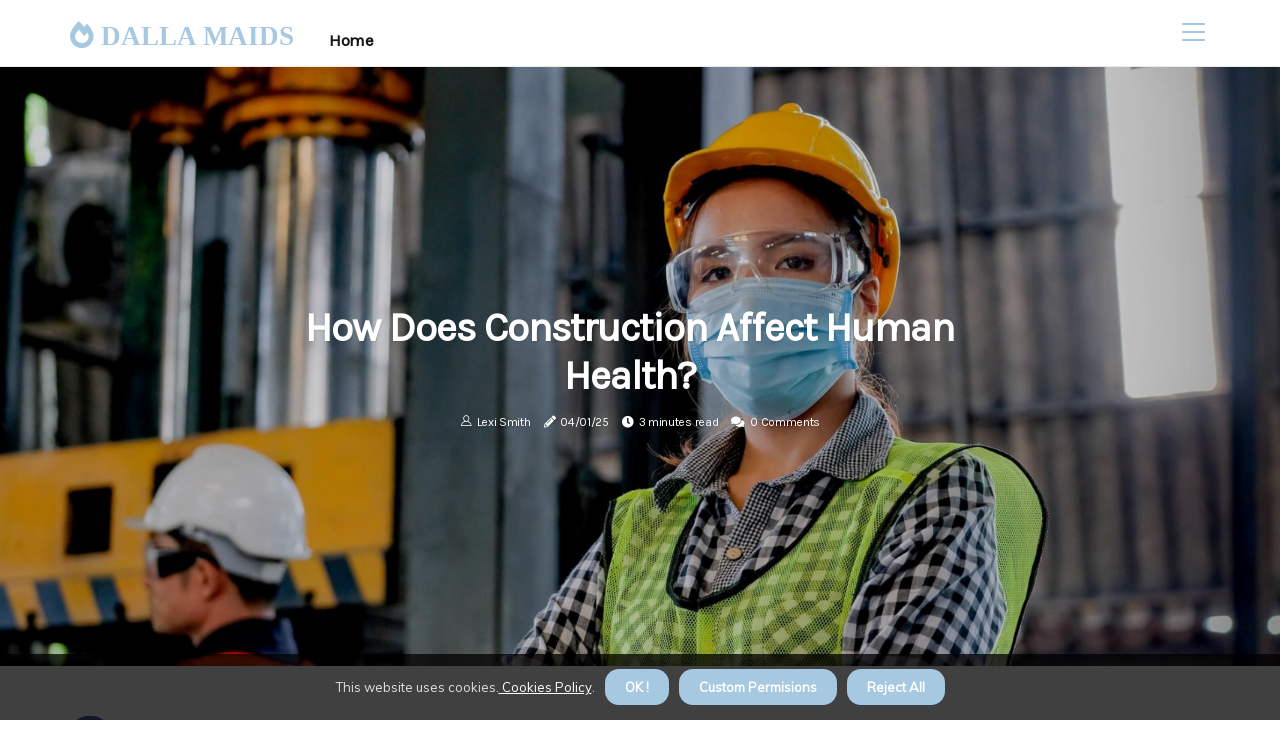

--- FILE ---
content_type: text/html;charset=utf-8
request_url: https://www.dallamaids.com/how-does-construction-affect-human-health
body_size: 20600
content:
<!DOCTYPE html><html lang="en-CA"><head><meta charset="UTF-8" /><meta http-equiv="X-UA-Compatible" content="IE=edge" /><meta name="viewport" content="width=device-width, initial-scale=1" /><meta name="generator" content="WordPress 5.0.3" /><meta name="robots" content="index,follow,max-snippet:-1, max-image-preview:large, max-video-preview:-1"><title>How does construction affect human health?</title><meta name="author" content="Lexi Smith" /><meta name="description" content="Construction is essential for societal development, yet its impacts on human health often go unnoticed. While creating homes, workplaces, and..." /><meta name="keywords" content="physical, people, diabetes, asthma, access" /><link rel="canonical" href="https://www.dallamaids.com/how-does-construction-affect-human-health" /><meta property="og:locale" content="en_CA" /><meta property="og:type" content="website" /><meta property="og:title" content="How does construction affect human health?" /><meta property="og:description" content="Construction is essential for societal development, yet its impacts on human health often go unnoticed. While creating homes, workplaces, and infrastructure, construction processes introduce various risks that can significantly affect both workers directly involved and the broader population." /><meta property="og:url" content="https://www.dallamaids.com/how-does-construction-affect-human-health" /><meta property="og:site_name" content="dallamaids.com"/><meta property="og:image" content="https://www.dallamaids.com/img/89c9f0d206782cd4f2caa20c2ed192e4.jpg?04"/><meta name="twitter:card" content="summary_large_image" /><meta name="twitter:description" content="Construction is essential for societal development, yet its impacts on human health often go unnoticed. While creating homes, workplaces, and infrastructure, construction processes introduce various risks that can significantly affect both workers directly involved and the broader population." /><meta name="twitter:title" content="How does construction affect human health?" /><script type='application/ld+json' class='yoast-schema-graph yoast-schema-graph--main'>{"@context": "https://schema.org","@graph": [{"@type": "WebSite","@id": "https://www.dallamaids.com#website","url": "https://www.dallamaids.com","name": "dallamaids.com","inLanguage": "en","description": "Construction is essential for societal development, yet its impacts on human health often go unnoticed. While creating homes, workplaces, and infrastructure, construction processes introduce various risks that can significantly affect both workers directly involved and the broader population."},{"@type": "ImageObject","@id": "https://www.dallamaids.com/how-does-construction-affect-human-health#primaryimage","inLanguage": "en","url": "https://www.dallamaids.com/img/89c9f0d206782cd4f2caa20c2ed192e4.jpg?04","width": 1920,"height": 800,"caption": "How does construction affect human health?"},{"@type": "WebPage","@id": "https://www.dallamaids.com/how-does-construction-affect-human-health#webpage","url": "https://www.dallamaids.com/how-does-construction-affect-human-health","name": "How does construction affect human health?","isPartOf": {"@id": "https://www.dallamaids.com#website"},"inLanguage": "en","primaryImageOfPage": {"@id": "https://www.dallamaids.com/how-does-construction-affect-human-health#primaryimage"},"datePublished": "2026-01-04T15-34-35.000Z","dateModified": "2026-01-04T15-34-35.000Z","description": "Construction is essential for societal development, yet its impacts on human health often go unnoticed. While creating homes, workplaces, and infrastructure, construction processes introduce various risks that can significantly affect both workers directly involved and the broader population.","potentialAction": [{"@type": "ReadAction","target": ["https://www.dallamaids.com/how-does-construction-affect-human-health"]}]}]}</script><link rel="icon" href="https://www.dallamaids.com/img/favicon.png" type="image/x-icon" /><link rel="apple-touch-icon-precomposed" sizes="57x57" href="https://www.dallamaids.com/img/apple-touch-icon-57x57.png" /><link rel="apple-touch-icon-precomposed" sizes="114x114" href="https://www.dallamaids.com/img/apple-touch-icon-114x114.png" /><link rel="apple-touch-icon-precomposed" sizes="72x72" href="https://www.dallamaids.com/img/apple-touch-icon-72x72.png" /><link rel="apple-touch-icon-precomposed" sizes="144x144" href="https://www.dallamaids.com/img/apple-touch-icon-144x144.png" /><link rel="apple-touch-icon-precomposed" sizes="60x60" href="https://www.dallamaids.com/img/apple-touch-icon-60x60.png" /><link rel="apple-touch-icon-precomposed" sizes="120x120" href="https://www.dallamaids.com/img/apple-touch-icon-120x120.png" /><link rel="apple-touch-icon-precomposed" sizes="76x76" href="https://www.dallamaids.com/img/apple-touch-icon-76x76.png" /><link rel="apple-touch-icon-precomposed" sizes="152x152" href="https://www.dallamaids.com/img/apple-touch-icon-152x152.png" /><link rel="icon" type="image/png" href="https://www.dallamaids.com/img/favicon-196x196.png" sizes="196x196" /><link rel="icon" type="image/png" href="https://www.dallamaids.com/img/favicon-96x96.png" sizes="96x96" /><link rel="icon" type="image/png" href="https://www.dallamaids.com/img/favicon-32x32.png" sizes="32x32" /><link rel="icon" type="image/png" href="https://www.dallamaids.com/img/favicon-16x16.png" sizes="16x16" /><link rel="icon" type="image/png" href="https://www.dallamaids.com/img/favicon-128.png" sizes="128x128" /><meta name="application-name" content="&nbsp;"/><meta name="msapplication-TileColor" content="#FFFFFF" /><meta name="msapplication-TileImage" content="mstile-144x144.png" /><meta name="msapplication-square70x70logo" content="mstile-70x70.png" /><meta name="msapplication-square150x150logo" content="mstile-150x150.png" /><meta name="msapplication-wide310x150logo" content="mstile-310x150.png" /><meta name="msapplication-square310x310logo" content="mstile-310x310.png" /><script> WebFontConfig = { google: { families: ['Karla', 'Muli'] } }; (function(d) { var wf = d.createElement('script'), s = d.scripts[0]; wf.src = 'https://ajax.googleapis.com/ajax/libs/webfont/1.6.26/webfont.js'; wf.async = true; s.parentNode.insertBefore(wf, s); })(document);</script><style type="text/css">:root{ --main-color:#551a8b; --font-heading:Karla; --font-body:Muli;}.enable_footer_columns_dark { background: #151515; color: #fff; border-top: 1px solid #303030;}</style><link rel="stylesheet" href="https://www.dallamaids.com/css/bootstrap.min.css?ver=3.0.7" type="text/css" media="all" /><link rel="stylesheet" href="https://cdnjs.cloudflare.com/ajax/libs/font-awesome/5.15.4/css/all.min.css" /><link rel="https://api.w.org/" href="https://www.dallamaids.com/wp-json" /><link rel="EditURI" type="application/rsd+xml" title="RSD" href="https://www.dallamaids.com/xmlrpc.php?rsd" /><link rel="wlwmanifest" type="application/wlwmanifest+xml" href="https://www.dallamaids.com/wp-includes/wlwmanifest.xml"/><link rel="shortlink" href="https://www.dallamaids.com"/><style type="text/css">.zadd_header_magazine_style.two_header_top_style.zadd_cus_top_share .header_top_bar_wrapper { background: #A6C8E1;}h4 {margin-top: 34px;}.home_section3 { background-color: #A6C8E108;}.enable_footer_columns_dark { background: #A6C8E1; color: #fff; border-top: 1px solid #A6C8E1;}.zadd_radus_e {border-radius: 2px;}.single_post_title_main { text-align: left; max-width: 97%; font-size: 36px;}ul.jl_s_pagination { display: none;}.cc-window { position: fixed; left: 0; right: 0; bottom: 0; width: 100%; background-color: rgba(0,0,0,0.75); z-index: 999; opacity: 1; transition: all 0.3s ease;}.cc-window .box-cookies { padding: 15px; text-align: center; color: #DBE0DF; font-size: 13px; font-weight: 400; line-height: 30px;}.cc-window .box-cookies { padding: 15px; text-align: center; color: #DBE0DF; font-size: 13px; font-weight: 400; line-height: 30px;}.cc-window .cc-close .cc-reject .cc-custom{ display: inline-block; margin-left: 10px; line-height: normal; padding: 10px 20px; background-color: #A6C8E1; color: #fff; font-weight: bold; border-radius: 14px; cursor: pointer; transition: all 0.3s ease-in-out;}.footer_logo_about{font-weight: bold;font-size: 36px;}.post_content.zadd_content { text-align: justify;}.jm-post-like{cursor:pointer;}a.jm-post-like.loved { background: red; border-radius: 18px;}.single_post_share_icon_post li a i { display: inline-block; padding: 0; color: #fff; text-align: center; text-transform: capitalize; font-size: 17px; font-weight: 500; height: 40px; line-height: 40px; width: 40px; border-radius: 18px;}.single-post-meta-wrapper.zadd_sfoot i { float: left; display: inline-block; padding: 0; color: #000; text-align: center; margin-right: 0; text-transform: capitalize; font-size: 17px; font-weight: 500; height: 40px; line-height: 40px; width: 40px; border-radius: 18px; border: 1px solid #ebebeb;}.auth .author-info.zadd_auth_head { background: transparent; padding: 0px 11%; text-align: center; margin-bottom: 0px;}.main_title_col .auth { margin-top: 0px; margin-bottom: 30px; padding: 0px; border: 0px !important;}.auth .author-info.zadd_auth_head { background: transparent; padding: 0px 11%; text-align: center; margin-bottom: 0px;}.author-info.zadd_auth_head .author-avatar { display: block; float: left; margin-left: 50px;}.author-info.zadd_auth_head .avatar { width: 198px !important; border: 7px solid #fff; border-radius: 50%; overflow: hidden; box-shadow: 0 0 0 4px #A6C8E1; margin-top: -27px;}.author-info.zadd_auth_head .author-description { float: right; display: block; margin: 0px; width: 55%;}.auth .author_commentcount, .auth .author_postcount { font-size: 12px; color: #fff; line-height: 1.2; background: #A6C8E1; margin-right: 5px; padding: 2px 10px; border-radius: 18px;}.grid-sidebar .box { margin-bottom: 0!important; width: 50%; padding: 0; padding-right: 20px; padding-left: 20px; float: left; position: relative;}ol {display: inline-block;list-style-type: none;margin: 0px 0px 20px 80px;padding: 0;overflow: hidden;font-size: 12px;padding-left: 0;border-left: 1px solid #A6C8E1;}ol li {display: inline;margin-right: 8px;}ol li::before {content: ">";margin-right: 8px;}ol li:first-child::before {content: "";}.jlm_w .jlma { top: 3px;}.jlm_w .jlmb { top: 11px;}.jlm_w .jlmc { top: 19px;}.jlm_w span { display: block; position: absolute; width: 102%; height: 2px; border-radius: 17px; background: #A6C8E1; left: 26px;}.bottom_footer_menu_text .zadd_ft_w { border-top: 1px solid #ffff;}.menu-footer { margin-bottom: 0; padding: 0px; float: right; margin: -5px 35px 0px 0px;}.footer-bottom { color: #fff;}#menu-footer-menu li a { text-decoration: none; color: #fff;}.jellywp_about_us_widget_wrapper .footer_logo_about {margin-bottom: 30px;float: none;display: inline-block;width:100%;}.zadd_cat_img_w:last-child, .footer-columns .zadd_cat_img_w:nth-last-child(2) {margin-bottom: 8px;}.jli-moon{font-family: font!important;}.jli-moon:before { content: "\e920";}.jli-sun{font-family: font!important;}.jli-sun:before { content: "\e91e";}.zadd_day_night .jl-night-toggle-icon { width: 42px; background: rgba(0,0,0,.2); border-radius: 21;}.zadd__cat_img_w .zadd__cat_img_c { height: 63px; position: relative; border-radius: 19px; margin-top: :14px;}.footer-columns .zadd__cat_img_w .zadd__cat_img_c { border: 3px solid #525252; background: #3a3939;}header.header-wraper.zadd_header_magazine_style.two_header_top_style.header_layout_style3_custom.zadd_cus_top_share.border_down { background: #A6C8E1; height: 122px;}.zadd__s_pagination { display: none;}.zadd_cites { margin-top: 40px;}.row { display: -ms-flexbox; display: flex; -ms-flex-wrap: wrap; flex-wrap: wrap; margin-right: -15px; margin-left: -15px; width: 100%;}.zadd__lead_large { display: block;position: relative;}.zadd__lead_mobile { display: none;position: relative;}@media only screen and (max-width: 400px) { .author-info.zadd_auth_head .author-description { float: right; display: block; margin: 0px; width: 100%;}.author-info.zadd_auth_head .author-avatar { display: block; float: none; margin-left: 0px;}.grid-sidebar .box { margin-bottom: 0!important; width: 100%; padding: 0; padding-right: 20px; padding-left: 20px; float: left; position: relative;}.zadd__lead_large { display: none;position: relative;}.zadd__lead_mobile { display: block;position: relative;}}.post_content h2,.post_content h3,.post_content h4,.post_content h5,.post_content h6{margin: 25px 0 14px !important;line-height: 1.25 !important;}.post_content > h2:first-child,.post_content > h3:first-child,.post_content > h4:first-child,.post_content > h5:first-child,.post_content > h6:first-child{margin-top: 0 !important;}.post_content ol,.post_content ul{margin: 18px 0 !important;padding-left: 28px !important;border: 0 !important;background: none !important;font-size: inherit !important;line-height: inherit !important;}.post_content ol li,.post_content ul li{display: list-item !important;margin: 0 0 10px 0 !important;padding: 0 !important;border: 0 !important;background: none !important;font-size: inherit !important;line-height: 1.6 !important;}.post_content ol li::before,.post_content ul li::before,.post_content ol li::after,.post_content ul li::after{content: none !important;display: none !important;}.post_content ol{ list-style: decimal !important; }.post_content ul{ list-style: disc !important; }.post_content li::marker{ font-size: 1em !important; }.post_content li p{margin: 8px 0 0 !important;font-size: inherit !important;line-height: inherit !important;}</style><style></style></head><body class="mobile_nav_class jl-has-sidebar"><div class="options_layout_wrapper zadd_clear_at zadd_radius zadd_none_box_styles zadd_border_radiuss zadd_en_day_night"><div class="options_layout_container full_layout_enable_front"><header class="header-wraper zadd_header_magazine_style two_header_top_style header_layout_style3_custom zadd_cus_top_share "><div class="zadd_blank_nav"></div><div id="menu_wrapper" class="menu_wrapper zadd_menu_sticky zadd_stick"><div class="container"><div class="row"><div class="main_menu col-md-12" style="height: 66px;"><div class="logo_small_wrapper_table"><div class="logo_small_wrapper"><a class="logo_link" href="https://www.dallamaids.com" style="margin-top: -10px;"><div class="zadd_logo_n"><div class="fas fa-fire-alt" style="font-size: 27px;color: #A6C8E1;"> DALLA MAIDS</div></div><div class="zadd_logo_w"><div class="fas fa-fire-alt" style="font-size: 32px;color: #A6C8E1;"> DALLA MAIDS</div></div></a></div></div><div class="search_header_menu zadd_nav_mobile"><div class="menu_mobile_icons"><div class="jlm_w"><span class="jlma"></span><span class="jlmb"></span><span class="jlmc"></span></div></div></div><div class="menu-primary-container navigation_wrapper zadd_cus_share_mnu"><ul id="mainmenu" class="zadd_main_menu"><li class="menu-item current-menu-item current_page_item"> <a href="https://www.dallamaids.com">Home<span class="border-menu"></span></a></li></ul></div></div></div></div></div></div></header><div class="mobile_menu_overlay"></div><div class="zadd_single_style3"><div class="single_content_header single_captions_overlay_image_full_width"><div class="image-post-thumb" style="background-image: url('https://www.dallamaids.com/img/89c9f0d206782cd4f2caa20c2ed192e4.jpg?04')"></div><div class="single_post_entry_content"><h1 class="single_post_title_main">How does construction affect human health?</h1><span class="zadd_post_meta"><span class="zadd_author_img_w"><i class="jli-user"></i><a href="https://www.dallamaids.com/lexi-smith" title="Posts by Lexi Smith" rel="author">Lexi Smith</a></span><span class="post-date"><i class="fas fa-pencil-alt"></i>04/01/25</span><span class="post-read-time"><i class="fa fa-clock"></i>3 minutes read</span><span class="meta-comment"><i class="fa fa-comments"></i><a href="#">0 Comments</a></span></span></div></div></div><section id="content_main" class="clearfix zadd_spost"><div class="container"><div class="row main_content"><div class="col-md-8 loop-large-post" id="content"><div class="widget_container content_page"><div class="post type-post status-publish format-gallery has-post-thumbnail hentry category-business tag-inspiration tag-morning tag-tip tag-tutorial post_format-post-format-gallery"><div class="single_section_content box blog_large_post_style"><div class="post_content_w"><div class="post_sw"><div class="post_s"><div class="zadd_single_share_wrapper zadd_clear_at"><ul class="single_post_share_icon_post"><li class="single_post_share_facebook"><a rel="nofollow noopener" href="https://www.facebook.com/sharer.php?u=https://www.dallamaids.com/how-does-construction-affect-human-health" target="_blank"><i class="jli-facebook"></i></a></li><li class="single_post_share_twitter"><a rel="nofollow noopener" href="https://twitter.com/share?url=https://www.dallamaids.com/how-does-construction-affect-human-health&amp;text=https://www.dallamaids.com/post&amp;hashtags=dallamaids.com" target="_blank"><i class="jli-twitter"></i></a></li><li class="single_post_share_linkedin"><a rel="nofollow noopener" href="http://www.linkedin.com/shareArticle?mini=true&amp;url=https://www.dallamaids.com/how-does-construction-affect-human-health" target="_blank"><i class="jli-linkedin"></i></a></li></ul></div><span class="single-post-meta-wrapper zadd_sfoot"><a class="jm-post-like" data-post_id="how-does-construction-affect-human-health" title="Like"><i class="jli-love"></i><span id="love">3</span></a><span class="view_options"><i class="jli-view-o"></i><span>1.8k</span></span></span></div></div><div class="post_content zadd_content"><p>Construction is essential for societal development, yet its impacts on human health often go unnoticed. While creating homes, workplaces, and infrastructure, construction processes introduce various risks that can significantly affect both workers directly involved and the broader population. These effects manifest through physical, chemical, and environmental pathways, influencing short-term and long-term health outcomes. The scale of construction activity today demands a deeper understanding of these implications to mitigate health risks effectively.</p><h3>Air Quality and Respiratory Health</h3><p>One of the most prominent health concerns associated with construction is the deterioration of air quality. Dust and particulate matter generated from activities such as demolition, excavation, and material transport contribute significantly to air pollution. These fine particles can penetrate deep into the lungs, causing respiratory issues like asthma, bronchitis, and even long-term conditions such as chronic obstructive pulmonary disease (COPD). Hazardous materials like silica and asbestos, often present in older buildings, exacerbate the problem, posing severe risks to workers who are frequently exposed without adequate protective measures. Prolonged exposure to these pollutants affects not just construction workers but also nearby residents, as airborne particles can travel significant distances.</p><h3>Noise Pollution and Mental Health</h3><p>Construction activities are typically accompanied by high levels of noise pollution from machinery, tools, and heavy vehicles. Prolonged exposure to such noise can lead to hearing loss, heightened stress levels, and sleep disturbances. Studies indicate that continuous noise pollution also increases the risk of cardiovascular issues, including hypertension. The mental health implications of construction noise are particularly concerning for those living near construction sites, as constant disruption can affect emotional well-being, productivity, and quality of life.</p><h3>Chemical Exposure and Toxic Hazards</h3><p>Construction sites are hotspots for exposure to various toxic chemicals. Paints, adhesives, and sealants often contain volatile organic compounds (VOCs), which are known to cause respiratory irritation, headaches, and, in some cases, long-term organ damage. Workers handling materials like lead, mercury, or hazardous solvents face increased risks of poisoning if proper safety protocols are not followed. Moreover, improper disposal of construction waste can contaminate soil and water, posing a health risk to surrounding communities.</p><h3>Ergonomic Hazards and Physical Injuries</h3><p>Physical injuries remain a leading concern in construction. The nature of construction work often requires repetitive motion, heavy lifting, and awkward postures, leading to musculoskeletal disorders over time. Acute injuries such as fractures, sprains, and cuts are common, especially when workers are not provided with appropriate safety equipment or training. Scaffold collapses, falls from heights, and mishandling of machinery can have fatal consequences, highlighting the critical need for stringent safety regulations on construction sites.</p><h3>Environmental Impact and Broader Health Implications</h3><p>The environmental impacts of construction extend beyond localized pollution, affecting broader ecological and human health. Deforestation and land degradation, often associated with large-scale construction projects, reduce biodiversity and disrupt ecosystems. Additionally, the carbon emissions from construction activities contribute to climate change, indirectly affecting global health by intensifying weather extremes, spreading vector-borne diseases, and worsening food and water security challenges.</p><h3>Mitigation Strategies and the Role of Industry</h3><p>To address these concerns, construction companies must adopt sustainable and health-conscious practices. This includes implementing dust control measures, such as water suppression and advanced filtration systems, to limit airborne particulate matter. Noise barriers, regulated work schedules, and quieter machinery can significantly reduce noise pollution. Proper training and the use of personal protective equipment (PPE) are essential for safeguarding workers from chemical and physical hazards.</p><p>Innovative companies like <a href="https://washington.hiquroofing.pro/" target="_blank">Washington HIQU Roofing Pro</a> exemplify how the industry can prioritize health and safety while maintaining high standards of construction. By integrating advanced materials, eco-friendly practices, and robust safety protocols, they set a benchmark for minimizing construction-related health risks.</p><h3>Conclusion: A Collaborative Responsibility</h3><p>The health effects of construction are complex, multifaceted, and demand collective responsibility from industry leaders, policymakers, and communities. By adopting sustainable practices and enforcing stricter safety standards, the construction industry can significantly reduce its adverse impact on human health. As urbanization continues to grow, prioritizing the health and well-being of workers and nearby communities is not just ethical but also crucial for sustainable development. Construction, while vital, must evolve to be more mindful of its health implications, ensuring that progress does not come at the cost of human lives.</p></div></div><div class="clearfix"></div><div class="single_tag_share"><div class="tag-cat"><ul class="single_post_tag_layout"></ul></div></div><div class="postnav_w"><div class="postnav_left"><div class="single_post_arrow_content"><a href="https://www.dallamaids.com/beyond-construction-cleaning" id="prepost"> <span class="zadd_cpost_nav"> <span class="zadd_post_nav_link"><i class="jli-left-arrow"></i>Next post</span><span class="zadd_cpost_title">Beyond Construction Cleaning: The Role Of Professional Window Cleaners In Minnetonka, MN After Construction Projects</span></span></a></div></div></div><div class="auth"><div class="author-info zadd_info_auth"><div class="author-avatar"><img src="https://www.dallamaids.com/TTVsD.jpg?04" width="165" height="165" alt="Lexi Smith" class="avatar avatar-165 wp-user-avatar wp-user-avatar-165 alignnone photo"></div><div class="author-description"><h5><a href="https://www.dallamaids.com/lexi-smith">Lexi Smith</a></h5><ul class="zadd_auth_link clearfix"><li><a href="#" target="_blank"><i class="jli-link"></i></a></li><li><a href="#" target="_blank"><i class="jli-linkedin"></i></a></li><li><a href="#" target="_blank"><i class="jli-rss"></i></a></li></ul><p>Devoted tv expert. Food maven. Evil tv specialist. Professional zombie specialist. General internet evangelist. </p></div></div></div><div id="comments" class="comments-area"><div id="respond" class="comment-respond"><h3 id="reply-title" class="comment-reply-title">Leave a Comment</h3><form method="post" id="commentform" class="comment-form"><p class="comment-notes"><span id="email-notes">All fileds with <span class="required">*</span> are required</p><p class="comment-form-comment"><textarea class="u-full-width" id="comment" name="comment" cols="45" rows="8" aria-required="true" placeholder="Reply"></textarea></p><div class="form-fields row"><span class="comment-form-author col-md-4"><input id="author" name="author" type="text" value="" size="30" placeholder="Your Name"></span><span class="comment-form-email col-md-4"><input id="email" name="email" type="text" value="" size="30" placeholder="E-mail"></span><span class="comment-form-url col-md-4"><input id="url" name="url" type="text" value="" size="30" placeholder="Your website"></span></div><p class="comment-form-cookies-consent"><input id="wp-comment-cookies-consent" name="wp-comment-cookies-consent" type="checkbox" value="yes"><label for="wp-comment-cookies-consent">I agree that spam comments wont´t be published</label></p><p class="form-submit"><input name="submit" type="submit" id="submit" class="submit" value="Leave a Reply"><input type="hidden" name="comment_post_ID" id="comment_post_ID"></p></form></div></div></div></div><div class="brack_space"></div></div></div><div class="col-md-4" id="sidebar"><div class="zadd_sidebar_w"><div id="sprasa_recent_post_text_widget-9" class="widget sidewidget post_list_widget"><div class="widget_zadd_wrapper"><div class="ettitle"><div class="widget-title"><h2 class="zadd_title_c">More Posts</h2></div></div><div class="bt_post_widget"><div class="zadd_m_right zadd_sm_list zadd_ml zadd_clear_at"><div class="zadd_m_right_w"><div class="zadd_m_right_img zadd_radus_e"><a href="https://www.dallamaids.com/do-lungs-clean-themselves-of-dust"><img width="120" height="120" src="https://www.dallamaids.com/img/m1853d0c039f648c080f0fe5cfa70e2bd.jpg?04" class="attachment-sprasa_small_feature size-sprasa_small_feature wp-post-image" alt="Do lungs clean themselves of dust?" loading="lazy" onerror="imgError(this)"></a></div><div class="zadd_m_right_content"><h2 class="entry-title"> <a href="https://www.dallamaids.com/do-lungs-clean-themselves-of-dust" tabindex="-1">Do lungs clean themselves of dust?</a></h2><span class="zadd_post_meta"><span class="post-read-time"><i class="fa fa-clock"></i>1 minute read</span></span></div></div></div><div class="zadd_m_right zadd_sm_list zadd_ml zadd_clear_at"><div class="zadd_m_right_w"><div class="zadd_m_right_img zadd_radus_e"><a href="https://www.dallamaids.com/perks-hiring-carpet-cleaning-lexington-ky"><img width="120" height="120" src="https://www.dallamaids.com/img/m6059c77777268428a6dc5ceb1161ee7a.jpg?04" class="attachment-sprasa_small_feature size-sprasa_small_feature wp-post-image" alt="Perks Of Hiring A Carpet Cleaning Company For Home Construction Projects In Lexington, KY" loading="lazy" onerror="imgError(this)"></a></div><div class="zadd_m_right_content"><h2 class="entry-title"> <a href="https://www.dallamaids.com/perks-hiring-carpet-cleaning-lexington-ky" tabindex="-1">Perks Of Hiring A Carpet Cleaning Company For Home Construction Projects In Lexington, KY</a></h2><span class="zadd_post_meta"><span class="post-read-time"><i class="fa fa-clock"></i>6 minutes read</span></span></div></div></div><div class="zadd_m_right zadd_sm_list zadd_ml zadd_clear_at"><div class="zadd_m_right_w"><div class="zadd_m_right_img zadd_radus_e"><a href="https://www.dallamaids.com/how-do-you-get-rid-of-fine-construction-dust"><img width="120" height="120" src="https://www.dallamaids.com/img/mea482d1bcc96fb681ff98fcf74c50018.jpg?04" class="attachment-sprasa_small_feature size-sprasa_small_feature wp-post-image" alt="How do you get rid of fine construction dust?" loading="lazy" onerror="imgError(this)"></a></div><div class="zadd_m_right_content"><h2 class="entry-title"> <a href="https://www.dallamaids.com/how-do-you-get-rid-of-fine-construction-dust" tabindex="-1">How do you get rid of fine construction dust?</a></h2><span class="zadd_post_meta"><span class="post-read-time"><i class="fa fa-clock"></i>4 minutes read</span></span></div></div></div><div class="zadd_m_right zadd_sm_list zadd_ml zadd_clear_at"><div class="zadd_m_right_w"><div class="zadd_m_right_img zadd_radus_e"><a href="https://www.dallamaids.com/what-do-you-clean-construction-dust-with"><img width="120" height="120" src="https://www.dallamaids.com/img/m222d0a669f84a25de1d2991cf8603c0b.jpg?04" class="attachment-sprasa_small_feature size-sprasa_small_feature wp-post-image" alt="What do you clean construction dust with?" loading="lazy" onerror="imgError(this)"></a></div><div class="zadd_m_right_content"><h2 class="entry-title"> <a href="https://www.dallamaids.com/what-do-you-clean-construction-dust-with" tabindex="-1">What do you clean construction dust with?</a></h2><span class="zadd_post_meta"><span class="post-read-time"><i class="fa fa-clock"></i>4 minutes read</span></span></div></div></div></div></div></div></div></div></div></div></section><div id="content_nav" class="zadd_mobile_nav_wrapper"><div id="nav" class="zadd_mobile_nav_inner"><div class="menu_mobile_icons mobile_close_icons closed_menu"> <span class="zadd_close_wapper"><span class="zadd_close_1"></span><span class="zadd_close_2"></span></span></div><ul id="mobile_menu_slide" class="menu_moble_slide"><li class="menu-item current-menu-item current_page_item"> <a href="https://www.dallamaids.com">Home<span class="border-menu"></span></a></li><li class="menu-item menu-item-has-children"> <a href="#">Newest Articles<span class="border-menu"></span><span class="arrow_down"><i class="jli-down-chevron" aria-hidden="true"></i></span></a><ul class="sub-menu"><li class="menu-item current-menu-item current_page_item"> <a class="bd_left" href="https://www.dallamaids.com/post-project-perfection-why-construction-cleaning-is-essential-for-a-safe-and-spotless-finish">Post-Project Perfection: Why Construction Cleaning Is Essential for a Safe and Spotless Finish<span class="border-menu"></span></a></li><li class="menu-item current-menu-item current_page_item"> <a class="bd_left" href="https://www.dallamaids.com/seamless-shine-tile-cleaning-in-phoenix-az-working-hand-in-hand">Seamless Shine: Tile Cleaning In Phoenix, AZ Working Hand-In-Hand With Construction Cleaning<span class="border-menu"></span></a></li><li class="menu-item current-menu-item current_page_item"> <a class="bd_left" href="https://www.dallamaids.com/how-do-you-get-rid-of-construction-dust-in-the-air">How do you get rid of construction dust in the air?<span class="border-menu"></span></a></li><li class="menu-item current-menu-item current_page_item"> <a class="bd_left" href="https://www.dallamaids.com/how-post-construction-cleaning-affects-building-inspections-and-client-satisfaction">How Post-Construction Cleaning Affects Building Inspections and Client Satisfaction<span class="border-menu"></span></a></li><li class="menu-item current-menu-item current_page_item"> <a class="bd_left" href="https://www.dallamaids.com/concrete-driveways-in-melbourne-well-installed-for-a-finish-that-shines">Concrete Driveways In Melbourne: Well-Installed For A Finish That Shines After Construction Cleaning<span class="border-menu"></span></a></li><li class="menu-item current-menu-item current_page_item"> <a class="bd_left" href="https://www.dallamaids.com/from-construction-chaos">From Construction Chaos To Cleanliness: The Ultimate Guide To Post-Construction Cleaning In Tallahassee, FL<span class="border-menu"></span></a></li><li class="menu-item current-menu-item current_page_item"> <a class="bd_left" href="https://www.dallamaids.com/does-opening-windows-help-with-construction-dust">Does opening windows help with construction dust?<span class="border-menu"></span></a></li><li class="menu-item current-menu-item current_page_item"> <a class="bd_left" href="https://www.dallamaids.com/from-debris-to-dream-space-why-construction-cleaning-is-the-final-step-that-brings-your-project-to-life">From Debris to Dream Space: Why Construction Cleaning Is the Final Step That Brings Your Project to Life<span class="border-menu"></span></a></li><li class="menu-item current-menu-item current_page_item"> <a class="bd_left" href="https://www.dallamaids.com/pros-cleaning-clearing-land">Building Construction Project: Pros Of Cleaning And Clearing Land In Ellisville<span class="border-menu"></span></a></li><li class="menu-item current-menu-item current_page_item"> <a class="bd_left" href="https://www.dallamaids.com/how-do-you-clean-up-after-house-construction">How do you clean up after house construction?<span class="border-menu"></span></a></li><li class="menu-item current-menu-item current_page_item"> <a class="bd_left" href="https://www.dallamaids.com/the-little-known-differences-between-rough-clean-final-clean-and-touch-up-clean">The Little-Known Differences Between Rough Clean, Final Clean, and Touch-Up Clean<span class="border-menu"></span></a></li><li class="menu-item current-menu-item current_page_item"> <a class="bd_left" href="https://www.dallamaids.com/what-do-you-clean-construction-dust-with">What do you clean construction dust with?<span class="border-menu"></span></a></li><li class="menu-item current-menu-item current_page_item"> <a class="bd_left" href="https://www.dallamaids.com/carpet-cleaning-company-can-help-clean-up-construction-dust">How A Rochester Carpet Cleaning Company Can Help You Clean Up Construction Dust After A Home Renovation?<span class="border-menu"></span></a></li><li class="menu-item current-menu-item current_page_item"> <a class="bd_left" href="https://www.dallamaids.com/old-spa-new-space">Old Spa, New Space: Why Houston Trusts Junk Removal Experts For Hot Tub Disposal<span class="border-menu"></span></a></li><li class="menu-item current-menu-item current_page_item"> <a class="bd_left" href="https://www.dallamaids.com/restoring-your-home-s-shine">Restoring Your Home's Shine: Professional Maid Service In Round Rock For Post-Construction Cleaning<span class="border-menu"></span></a></li><li class="menu-item current-menu-item current_page_item"> <a class="bd_left" href="https://www.dallamaids.com/how-do-you-clean-the-air-in-your-house-after-construction">How do you clean the air in your house after construction?<span class="border-menu"></span></a></li><li class="menu-item current-menu-item current_page_item"> <a class="bd_left" href="https://www.dallamaids.com/why-pressure-washing-is-essential">Why Pressure Washing Is Essential For A Thorough And Effective Vancouver Construction Clean-Up<span class="border-menu"></span></a></li><li class="menu-item current-menu-item current_page_item"> <a class="bd_left" href="https://www.dallamaids.com/can-construction-sites-make-you-sick">Can construction sites make you sick?<span class="border-menu"></span></a></li><li class="menu-item current-menu-item current_page_item"> <a class="bd_left" href="https://www.dallamaids.com/the-importance-of-construction-cleaning-in-commercial-projects">The Importance of Construction Cleaning in Commercial Projects<span class="border-menu"></span></a></li><li class="menu-item current-menu-item current_page_item"> <a class="bd_left" href="https://www.dallamaids.com/importance-of-construction-cleaning-after-the-roof-replacement">The Importance Of Construction Cleaning After The Roof Replacement In Columbia, MD<span class="border-menu"></span></a></li><li class="menu-item current-menu-item current_page_item"> <a class="bd_left" href="https://www.dallamaids.com/post-construction-cleaning-in-abilene">Post-Construction Cleaning In Abilene: Preparing Your Commercial Space For Business<span class="border-menu"></span></a></li><li class="menu-item current-menu-item current_page_item"> <a class="bd_left" href="https://www.dallamaids.com/why-construction-cleaning-should-start-before-the-project-ends">Why Construction Cleaning Should Start Before the Project Ends<span class="border-menu"></span></a></li><li class="menu-item current-menu-item current_page_item"> <a class="bd_left" href="https://www.dallamaids.com/effective-construction-cleaning-in-geelong">Maximizing Efficiency: Why Hiring Mini Cranes Is The Key To Effective Construction Cleaning In Geelong<span class="border-menu"></span></a></li><li class="menu-item current-menu-item current_page_item"> <a class="bd_left" href="https://www.dallamaids.com/benefits-of-choosing-the-right-flooring">Benefits Of Choosing The Right Flooring In Oahu That Can Withstand Post Construction Cleaning<span class="border-menu"></span></a></li><li class="menu-item current-menu-item current_page_item"> <a class="bd_left" href="https://www.dallamaids.com/why-diy-construction-cleaning-may-not">Why DIY Construction Cleaning May Not Be Enough For Cleaning Carpet In Sandy, UT<span class="border-menu"></span></a></li><li class="menu-item current-menu-item current_page_item"> <a class="bd_left" href="https://www.dallamaids.com/can-construction-dust-make-you-sick">Can construction dust make you sick?<span class="border-menu"></span></a></li><li class="menu-item current-menu-item current_page_item"> <a class="bd_left" href="https://www.dallamaids.com/perks-hiring-carpet-cleaning-lexington-ky">Perks Of Hiring A Carpet Cleaning Company For Home Construction Projects In Lexington, KY<span class="border-menu"></span></a></li><li class="menu-item current-menu-item current_page_item"> <a class="bd_left" href="https://www.dallamaids.com/from-debris-to-clean-how-construction-cleaning-services">From Debris To Clean: How Construction Cleaning Services In Seattle Handle Garbage Disposal Repairs<span class="border-menu"></span></a></li><li class="menu-item current-menu-item current_page_item"> <a class="bd_left" href="https://www.dallamaids.com/prepping-for-pristine">Prepping For Pristine: Why You Should Hire Carpet Cleaners In Evansville, IN, Before Construction Cleaning<span class="border-menu"></span></a></li><li class="menu-item current-menu-item current_page_item"> <a class="bd_left" href="https://www.dallamaids.com/what-is-the-best-way-to-clean-up-construction-dust">What is the best way to clean up construction dust?<span class="border-menu"></span></a></li><li class="menu-item current-menu-item current_page_item"> <a class="bd_left" href="https://www.dallamaids.com/thhome-construction-project-in-chula-vista-after-a-storm">The Importance Of Hiring A Disaster Cleanup Company For Cleaning Up Your Home Construction Project In Chula Vista After A Storm<span class="border-menu"></span></a></li><li class="menu-item current-menu-item current_page_item"> <a class="bd_left" href="https://www.dallamaids.com/why-is-rain-gutter-cleaning-essential-after-rain-in-home-construction-projects">Why Is Rain Gutter Cleaning Essential After Rain In Home Construction Projects In Vancouver, WA?<span class="border-menu"></span></a></li><li class="menu-item current-menu-item current_page_item"> <a class="bd_left" href="https://www.dallamaids.com/building-project-is-ready-with-construction-cleaning-services">What Are The Benefits Of Hiring A House Construction Cleaning Service In Milton<span class="border-menu"></span></a></li><li class="menu-item current-menu-item current_page_item"> <a class="bd_left" href="https://www.dallamaids.com/are-construction-sites-toxic">Are construction sites toxic?<span class="border-menu"></span></a></li><li class="menu-item current-menu-item current_page_item"> <a class="bd_left" href="https://www.dallamaids.com/new-build-fresh-start-post-construction">New Build, Fresh Start: Post-Construction Cleaning In Salt Lake City<span class="border-menu"></span></a></li><li class="menu-item current-menu-item current_page_item"> <a class="bd_left" href="https://www.dallamaids.com/what-happens-if-you-breathe-in-construction-dust">What happens if you breathe in construction dust?<span class="border-menu"></span></a></li><li class="menu-item current-menu-item current_page_item"> <a class="bd_left" href="https://www.dallamaids.com/plumbing-must-know-for-construction-cleaning-project">The Plumbing Must-Know For A Successful Construction Cleaning Project In Fairfield<span class="border-menu"></span></a></li><li class="menu-item current-menu-item current_page_item"> <a class="bd_left" href="https://www.dallamaids.com/how-do-you-stop-construction-dust-in-your-house">How do you stop construction dust in your house?<span class="border-menu"></span></a></li><li class="menu-item current-menu-item current_page_item"> <a class="bd_left" href="https://www.dallamaids.com/why-construction-cleaning-is-essential-for-safe-and-polished-project-completion">Why Construction Cleaning Is Essential for Safe and Polished Project Completion<span class="border-menu"></span></a></li><li class="menu-item current-menu-item current_page_item"> <a class="bd_left" href="https://www.dallamaids.com/a-beginner-s-guide-to-hassle-free-waste-disposal">A Beginner's Guide To Hassle-Free Waste Disposal With Junk Removal Services After Construction Cleaning In New Jersey<span class="border-menu"></span></a></li><li class="menu-item current-menu-item current_page_item"> <a class="bd_left" href="https://www.dallamaids.com/dryer-vent-inspection-and-cleaning-service-a-key-component-of-construction-cleaning">Dryer Vent Inspection And Cleaning Service: A Key Component Of Construction Cleaning In Fort Worth, TX<span class="border-menu"></span></a></li><li class="menu-item current-menu-item current_page_item"> <a class="bd_left" href="https://www.dallamaids.com/construction-cleaning-for-last-minute-moves">Construction Cleaning for Last-Minute Moves<span class="border-menu"></span></a></li><li class="menu-item current-menu-item current_page_item"> <a class="bd_left" href="https://www.dallamaids.com/how-do-you-get-construction-dust-out-of-your-lungs">How do you get construction dust out of your lungs?<span class="border-menu"></span></a></li><li class="menu-item current-menu-item current_page_item"> <a class="bd_left" href="https://www.dallamaids.com/counting-costs-bellevue">Counting The Costs Construction Cleaning And Deep Cleaning In Bellevue, ID Compared<span class="border-menu"></span></a></li><li class="menu-item current-menu-item current_page_item"> <a class="bd_left" href="https://www.dallamaids.com/dusty-carpet-the-right-way-during-construction-cleaning">Cleaning A Dusty Carpet The Right Way During Construction Cleaning In Coventry<span class="border-menu"></span></a></li><li class="menu-item current-menu-item current_page_item"> <a class="bd_left" href="https://www.dallamaids.com/construction-cleaning">The Hidden Advantages Of Hiring A Home Carpet Cleaning Service After Construction Cleaning In Lexington, KY<span class="border-menu"></span></a></li><li class="menu-item current-menu-item current_page_item"> <a class="bd_left" href="https://www.dallamaids.com/deep-cleaning">Deep Cleaning: Transforming Your Las Vegas Home After Construction<span class="border-menu"></span></a></li><li class="menu-item current-menu-item current_page_item"> <a class="bd_left" href="https://www.dallamaids.com/how-do-you-get-rid-of-fine-construction-dust">How do you get rid of fine construction dust?<span class="border-menu"></span></a></li><li class="menu-item current-menu-item current_page_item"> <a class="bd_left" href="https://www.dallamaids.com/post-construction-cleaning">Post-Construction Cleaning In Amsterdam: Transforming Your Space From Chaos Through Deep Cleaning Service<span class="border-menu"></span></a></li><li class="menu-item current-menu-item current_page_item"> <a class="bd_left" href="https://www.dallamaids.com/is-construction-dust-toxic">Is construction dust toxic?<span class="border-menu"></span></a></li><li class="menu-item current-menu-item current_page_item"> <a class="bd_left" href="https://www.dallamaids.com/how-do-you-remove-construction-dust-from-your-lungs">How do you remove construction dust from your lungs?<span class="border-menu"></span></a></li><li class="menu-item current-menu-item current_page_item"> <a class="bd_left" href="https://www.dallamaids.com/mastering-post-construction-cleanup">Mastering Post-Construction Cleanup: Industrial Cleaning Services In Minneapolis<span class="border-menu"></span></a></li><li class="menu-item current-menu-item current_page_item"> <a class="bd_left" href="https://www.dallamaids.com/clean-future-nj">Building A Clean Future: Hiring A Mold Remediation Company During Construction Cleaning In Toms River, NJ<span class="border-menu"></span></a></li><li class="menu-item current-menu-item current_page_item"> <a class="bd_left" href="https://www.dallamaids.com/the-final-step-after-construction-housekeeping">The Final Step After Construction: Housekeeping Service in Belmont That Delivers Clean Results<span class="border-menu"></span></a></li><li class="menu-item current-menu-item current_page_item"> <a class="bd_left" href="https://www.dallamaids.com/pinnacle-post-construction">The Pinnacle Of Post-Construction Clean Up: Carpet Cleaning In Modesto, CA<span class="border-menu"></span></a></li><li class="menu-item current-menu-item current_page_item"> <a class="bd_left" href="https://www.dallamaids.com/expert-construction-and-carpet-cleaning-in-portland-or">Expert Construction and Carpet Cleaning in Portland, OR<span class="border-menu"></span></a></li><li class="menu-item current-menu-item current_page_item"> <a class="bd_left" href="https://www.dallamaids.com/from-dust-to-shine-how-construction-cleaning-services-prepare-spaces-for-move-in">From Dust to Shine: How Construction Cleaning Services Prepare Spaces for Move-In<span class="border-menu"></span></a></li><li class="menu-item current-menu-item current_page_item"> <a class="bd_left" href="https://www.dallamaids.com/what-if-you-breathe-in-dust-from-construction-site">What if you breathe in dust from construction site?<span class="border-menu"></span></a></li><li class="menu-item current-menu-item current_page_item"> <a class="bd_left" href="https://www.dallamaids.com/effortless-clean-up-hiring-professional-cleaners-for-your">Effortless Clean-Up: Hiring Professional Cleaners For Your Sydney Apartment After Construction<span class="border-menu"></span></a></li><li class="menu-item current-menu-item current_page_item"> <a class="bd_left" href="https://www.dallamaids.com/from-mess-up">From Mess To Marvel: Professional Tile And Grout Cleaning In Marietta, GA Construction Clean-Up<span class="border-menu"></span></a></li><li class="menu-item current-menu-item current_page_item"> <a class="bd_left" href="https://www.dallamaids.com/why-your-business-needs-regular-parking-lot">Why Your Business Needs Regular Parking Lot Cleanup And Construction Cleaning In Dallas, TX<span class="border-menu"></span></a></li><li class="menu-item current-menu-item current_page_item"> <a class="bd_left" href="https://www.dallamaids.com/meticulous-oriental-rug">Beyond The Surface: Exploring The Meticulous Oriental Rug Cleaning Process In Hawaii After Construction Cleaning<span class="border-menu"></span></a></li><li class="menu-item current-menu-item current_page_item"> <a class="bd_left" href="https://www.dallamaids.com/use-quality-effective-odor-eliminator-post-construction">Use Quality And Effective Odor Eliminator For Post-Construction Cleaning<span class="border-menu"></span></a></li><li class="menu-item current-menu-item current_page_item"> <a class="bd_left" href="https://www.dallamaids.com/what-is-the-human-impact-of-constructing-buildings">What is the human impact of constructing buildings?<span class="border-menu"></span></a></li><li class="menu-item current-menu-item current_page_item"> <a class="bd_left" href="https://www.dallamaids.com/how-can-construction-clean-up-services">How Can Construction Clean-Up Services Enhance Efficiency On Construction Cleaning Projects In Orange County<span class="border-menu"></span></a></li><li class="menu-item current-menu-item current_page_item"> <a class="bd_left" href="https://www.dallamaids.com/can-construction-make-you-sick">Can construction make you sick?<span class="border-menu"></span></a></li><li class="menu-item current-menu-item current_page_item"> <a class="bd_left" href="https://www.dallamaids.com/the-perfect-pair-combining-carpet">The Perfect Pair: Combining Carpet Cleaning And Construction Cleaning For A Complete Clean In Chicago<span class="border-menu"></span></a></li><li class="menu-item current-menu-item current_page_item"> <a class="bd_left" href="https://www.dallamaids.com/beyond-the-basics">Beyond The Basics: Maximizing Results With Apartment Pressure Washing In Construction Cleaning In West Chester<span class="border-menu"></span></a></li><li class="menu-item current-menu-item current_page_item"> <a class="bd_left" href="https://www.dallamaids.com/blocked-drains-cleaning-up-after-construction-projects">Blocked Drains: Cleaning Up After Construction Projects In Adelaide<span class="border-menu"></span></a></li><li class="menu-item current-menu-item current_page_item"> <a class="bd_left" href="https://www.dallamaids.com/hassle-free-construction-cleanup-with-dumpster-rental">How To Ensure Hassle-free Construction Cleanup With Dumpster Rental In Desoto, TX<span class="border-menu"></span></a></li><li class="menu-item current-menu-item current_page_item"> <a class="bd_left" href="https://www.dallamaids.com/essential-checklist-vacation-rental-cleaning-services">The Essential Checklist For Airbnb And Vacation Rental Cleaning Services Following A Construction Project In Florida<span class="border-menu"></span></a></li><li class="menu-item current-menu-item current_page_item"> <a class="bd_left" href="https://www.dallamaids.com/how-does-construction-affect-health">How does construction affect health?<span class="border-menu"></span></a></li><li class="menu-item current-menu-item current_page_item"> <a class="bd_left" href="https://www.dallamaids.com/the-importance-of-air-filter-20x20x1-in-construction-cleaning">The Importance Of Air Filter 20x20x1 In Construction Cleaning: What You Need To Know<span class="border-menu"></span></a></li><li class="menu-item current-menu-item current_page_item"> <a class="bd_left" href="https://www.dallamaids.com/houston-s-construction-cleaning-industry">The Key Role Of Shed Removal In Houston’s Construction Cleaning Industry<span class="border-menu"></span></a></li><li class="menu-item current-menu-item current_page_item"> <a class="bd_left" href="https://www.dallamaids.com/from-dust-to-shine-the-importance-of-post-construction-cleaning-services">From Dust to Shine: The Importance of Post-Construction Cleaning Services<span class="border-menu"></span></a></li><li class="menu-item current-menu-item current_page_item"> <a class="bd_left" href="https://www.dallamaids.com/the-hidden-role-of-construction-cleaners-in-protecting-new-flooring-and-surfaces">The Hidden Role of Construction Cleaners in Protecting New Flooring and Surfaces<span class="border-menu"></span></a></li><li class="menu-item current-menu-item current_page_item"> <a class="bd_left" href="https://www.dallamaids.com/do-lungs-clean-themselves-of-dust">Do lungs clean themselves of dust?<span class="border-menu"></span></a></li><li class="menu-item current-menu-item current_page_item"> <a class="bd_left" href="https://www.dallamaids.com/construction-cleaning-tips-and-tricks-by-renting-a-dumpster">Construction Cleaning Tips And Tricks By Renting A Big Trash Container Or Roll Off Dumpster Rental In Desoto, TX<span class="border-menu"></span></a></li><li class="menu-item current-menu-item current_page_item"> <a class="bd_left" href="https://www.dallamaids.com/creating-move-in-ready-spaces-in-meridian">Creating Move-in Ready Spaces In Meridian: The Role Of Upholstery Cleaning Service In Construction Cleaning<span class="border-menu"></span></a></li><li class="menu-item current-menu-item current_page_item"> <a class="bd_left" href="https://www.dallamaids.com/what-are-the-three-phases-of-post-construction-cleaning">What are the three phases of post construction cleaning?<span class="border-menu"></span></a></li><li class="menu-item current-menu-item current_page_item"> <a class="bd_left" href="https://www.dallamaids.com/how-do-you-get-construction-dust-out-of-a-room">How do you get construction dust out of a room?<span class="border-menu"></span></a></li><li class="menu-item current-menu-item current_page_item"> <a class="bd_left" href="https://www.dallamaids.com/safety-first-why-proper-cleaning-matters-on-construction-sites">Safety First: Why Proper Cleaning Matters on Construction Sites<span class="border-menu"></span></a></li><li class="menu-item current-menu-item current_page_item"> <a class="bd_left" href="https://www.dallamaids.com/is-construction-dust-hazardous">Is construction dust hazardous?<span class="border-menu"></span></a></li><li class="menu-item current-menu-item current_page_item"> <a class="bd_left" href="https://www.dallamaids.com/why-you-should-hire-a-professional-house-cleaner">Why You Should Hire A Professional House Cleaner For The Construction Cleaning Of Your Newly Remodeled Kitchen In Twin Falls, ID<span class="border-menu"></span></a></li><li class="menu-item current-menu-item current_page_item"> <a class="bd_left" href="https://www.dallamaids.com/benefits-professional-house-cleaning">The Benefits Of Hiring A Professional House Cleaning Service For Post-Construction Cleanup In Austin<span class="border-menu"></span></a></li><li class="menu-item current-menu-item current_page_item"> <a class="bd_left" href="https://www.dallamaids.com/restoration-construction-cleaning">Post Falls, ID's Secret Weapon For Effective Property Damage Restoration: Construction Cleaning<span class="border-menu"></span></a></li><li class="menu-item current-menu-item current_page_item"> <a class="bd_left" href="https://www.dallamaids.com/elevating-construction-site-maintenance">Elevating Construction Site Maintenance: Discover The Best Header Trailer Cart Service For Construction Cleaning<span class="border-menu"></span></a></li><li class="menu-item current-menu-item current_page_item"> <a class="bd_left" href="https://www.dallamaids.com/post-construction-cleaning-the-essential-finish-that-transforms-your-build-into-a-showcase">Post-Construction Cleaning: The Essential Finish That Transforms Your Build Into a Showcase<span class="border-menu"></span></a></li><li class="menu-item current-menu-item current_page_item"> <a class="bd_left" href="https://www.dallamaids.com/pressure-washing">Revitalizing Your Home: The Power Of Pressure Washing After Construction Cleaning In Orlando<span class="border-menu"></span></a></li><li class="menu-item current-menu-item current_page_item"> <a class="bd_left" href="https://www.dallamaids.com/the-final-touch-how-construction-cleaning-prepares-your-space-for-move-in">The Final Touch: How Construction Cleaning Prepares Your Space for Move-In<span class="border-menu"></span></a></li><li class="menu-item current-menu-item current_page_item"> <a class="bd_left" href="https://www.dallamaids.com/-top-benefits-of-housekeeping-service">Top Benefits Of Housekeeping Service For Efficient Construction Cleaning In Austin<span class="border-menu"></span></a></li><li class="menu-item current-menu-item current_page_item"> <a class="bd_left" href="https://www.dallamaids.com/how-cleaning-service-helps-when-having-a-construction-at-your-office">How Cleaning Service Helps When Having A Construction At Your Office In Sydney<span class="border-menu"></span></a></li><li class="menu-item current-menu-item current_page_item"> <a class="bd_left" href="https://www.dallamaids.com/how-do-you-deal-with-construction-dust">How do you deal with construction dust?<span class="border-menu"></span></a></li><li class="menu-item current-menu-item current_page_item"> <a class="bd_left" href="https://www.dallamaids.com/spotless-finish-how-professional-construction-cleaning-enhances-project-handover">Spotless Finish: How Professional Construction Cleaning Enhances Project Handover<span class="border-menu"></span></a></li><li class="menu-item current-menu-item current_page_item"> <a class="bd_left" href="https://www.dallamaids.com/how-can-you-protect-yourself-from-construction-dust">How can you protect yourself from construction dust?<span class="border-menu"></span></a></li><li class="menu-item current-menu-item current_page_item"> <a class="bd_left" href="https://www.dallamaids.com/does-construction-work-damage-your-body">Does construction work damage your body?<span class="border-menu"></span></a></li><li class="menu-item current-menu-item current_page_item"> <a class="bd_left" href="https://www.dallamaids.com/should-contractor-clean-up-after-themselves">Should contractor clean up after themselves?<span class="border-menu"></span></a></li><li class="menu-item current-menu-item current_page_item"> <a class="bd_left" href="https://www.dallamaids.com/mold-cleanup-after-construction-cleaning">Mold Cleanup After Construction Cleaning: How To Keep Your Seattle Home Healthy<span class="border-menu"></span></a></li><li class="menu-item current-menu-item current_page_item"> <a class="bd_left" href="https://www.dallamaids.com/-from-mess-to-immaculate-how-house-cleaning-services">From Mess To Immaculate: How House Cleaning Services Excel In Effective Construction Cleaning In Bellevue<span class="border-menu"></span></a></li><li class="menu-item current-menu-item current_page_item"> <a class="bd_left" href="https://www.dallamaids.com/beyond-construction-cleaning">Beyond Construction Cleaning: The Role Of Professional Window Cleaners In Minnetonka, MN After Construction Projects<span class="border-menu"></span></a></li><li class="menu-item current-menu-item current_page_item"> <a class="bd_left" href="https://www.dallamaids.com/how-does-construction-affect-human-health">How does construction affect human health?<span class="border-menu"></span></a></li></ul></li></ul><div id="sprasa_about_us_widget-3" class="widget jellywp_about_us_widget"><div class="widget_zadd_wrapper about_widget_content"><div class="jellywp_about_us_widget_wrapper"><div class="social_icons_widget"><ul class="social-icons-list-widget icons_about_widget_display"><li> <a class="facebook" rel="nofollow noopener" href="https://www.facebook.com/sharer.php?u=https://www.dallamaids.com/post" target="_blank"><i class="jli-facebook"></i></a></li><li> <a class="twitter" rel="nofollow noopener" href="https://twitter.com/share?url=https://www.dallamaids.com/post&amp;text=https://www.dallamaids.com/post&amp;hashtags=dallamaids.com" target="_blank"><i class="jli-twitter"></i></a></li><li> <a class="linkedin" rel="nofollow noopener" href="http://www.linkedin.com/shareArticle?mini=true&amp;url=https://www.dallamaids.com/post" target="_blank"><i class="jli-linkedin"></i></a></li></ul></div></div></div></div></div></div><footer id="footer-container" class="zadd_footer_act enable_footer_columns_dark"><div class="footer-columns"><div class="container"><div class="row"><div class="col-md-4 foterwidget"><div id="sprasa_recent_post_text_widget-8" class="widget post_list_widget"><div class="widget_zadd_wrapper"><div class="ettitle"><div class="widget-title"><h2 class="zadd_title_c">More Posts</h2></div></div><div class="bt_post_widget"><div class="zadd_m_right zadd_sm_list zadd_ml zadd_clear_at"><div class="zadd_m_right_w"><div class="zadd_m_right_img zadd_radus_e"><a href="https://www.dallamaids.com/deep-cleaning"><img width="120" height="120" src="https://www.dallamaids.com/img/ma53cf94c9ab4849f9382ed8a50a198ef.jpg?04" class="attachment-sprasa_small_feature size-sprasa_small_feature wp-post-image" alt="Deep Cleaning: Transforming Your Las Vegas Home After Construction" loading="lazy" onerror="imgError(this)" /></a></div><div class="zadd_m_right_content"><h2 class="entry-title"><a href="https://www.dallamaids.com/deep-cleaning" tabindex="-1">Deep Cleaning: Transforming Your Las Vegas Home After Construction</a></h2><span class="zadd_post_meta"> <span class="post-read-time"><i class="fa fa-clock"></i>7 minutes read</span></span></div></div></div><div class="zadd_m_right zadd_sm_list zadd_ml zadd_clear_at"><div class="zadd_m_right_w"><div class="zadd_m_right_img zadd_radus_e"><a href="https://www.dallamaids.com/how-do-you-get-construction-dust-out-of-your-lungs"><img width="120" height="120" src="https://www.dallamaids.com/img/m25d2b085d104f959907b396baee63f39.jpg?04" class="attachment-sprasa_small_feature size-sprasa_small_feature wp-post-image" alt="How do you get construction dust out of your lungs?" loading="lazy" onerror="imgError(this)" /></a></div><div class="zadd_m_right_content"><h2 class="entry-title"><a href="https://www.dallamaids.com/how-do-you-get-construction-dust-out-of-your-lungs" tabindex="-1">How do you get construction dust out of your lungs?</a></h2><span class="zadd_post_meta"> <span class="post-read-time"><i class="fa fa-clock"></i>3 minutes read</span></span></div></div></div></div></div></div></div><div class="col-md-4"><div id="sprasa_about_us_widget-2" class="widget jellywp_about_us_widget"><div class="widget_zadd_wrapper about_widget_content"><div class="jellywp_about_us_widget_wrapper"><div class="footer_logo_about" style="">DALLA MAIDS</div><div></div><div class="social_icons_widget"><ul class="social-icons-list-widget icons_about_widget_display"></ul></div></div></div></div><div id="sprasa_about_us_widget-4" class="widget jellywp_about_us_widget"><div class="widget_zadd_wrapper about_widget_content"><div class="jellywp_about_us_widget_wrapper"><div class="social_icons_widget"><ul class="social-icons-list-widget icons_about_widget_display"></ul></div></div></div></div></div></div></div></div><div class="footer-bottom enable_footer_copyright_dark"><div class="container"><div class="row bottom_footer_menu_text"><div class="col-md-12"><div class="zadd_ft_w">© Copyright <span id="year"></span> dallamaids.com. All rights reserved.<ul id="menu-footer-menu" class="menu-footer"><li class="menu-item menu-item-6"> <a rel="nofollow" href="https://www.dallamaids.com/lexi-smith">About us DALLA MAIDS</a></li><li class="menu-item menu-item-7"> <a rel="nofollow" href="https://www.dallamaids.com/privacy">Privacy</a></li></li></ul></div></div></div></div></div></footer></div></div><div id="ccokies" role="dialog" aria-live="polite" aria-label="cookieconsent" aria-describedby="cookieconsent:desc" class="cc-window cc-banner cc-type-info cc-theme-block cc-bottom " style="display:none;"><div class="box-cookies"><span aria-label="dismiss cookie message" role="button" tabindex="0" class="cc-open fa fa-cookie" style="display:none;"></span><span class="cc-message innercookie">This website uses cookies.<a style="color: white;text-decoration: underline!important;" rel="nofollow" href="https://www.dallamaids.com/privacy"> Cookies Policy</a>.</span><span aria-label="dismiss cookie message" role="button" tabindex="0" class="cc-close innercookie"> OK !</span><span aria-label="dismiss cookie message" role="button" tabindex="0" class="cc-custom innercookie"> Custom Permisions</span><span aria-label="dismiss cookie message" role="button" tabindex="0" class="cc-reject innercookie"> Reject All</span></div></div><script src="https://www.dallamaids.com/wp-includes/js/jquery/jquery.min.js?ver=1.5.2-wp"></script><style> *, :before, :after { --tw-border-spacing-x: 0; --tw-border-spacing-y: 0; --tw-translate-x: 0; --tw-translate-y: 0; --tw-rotate: 0; --tw-skew-x: 0; --tw-skew-y: 0; --tw-scale-x: 1; --tw-scale-y: 1; --tw-pan-x: ; --tw-pan-y: ; --tw-pinch-zoom: ; --tw-scroll-snap-strictness: proximity; --tw-ordinal: ; --tw-slashed-zero: ; --tw-numeric-figure: ; --tw-numeric-spacing: ; --tw-numeric-fraction: ; --tw-ring-inset: ; --tw-ring-offset-width: 0px; --tw-ring-offset-color: #fff; --tw-ring-color: rgba(59, 130, 246, .5); --tw-ring-offset-shadow: 0 0 transparent; --tw-ring-shadow: 0 0 transparent; --tw-shadow: 0 0 transparent; --tw-shadow-colored: 0 0 transparent; --tw-blur: ; --tw-brightness: ; --tw-contrast: ; --tw-grayscale: ; --tw-hue-rotate: ; --tw-invert: ; --tw-saturate: ; --tw-sepia: ; --tw-drop-shadow: ; --tw-backdrop-blur: ; --tw-backdrop-brightness: ; --tw-backdrop-contrast: ; --tw-backdrop-grayscale: ; --tw-backdrop-hue-rotate: ; --tw-backdrop-invert: ; --tw-backdrop-opacity: ; --tw-backdrop-saturate: ; --tw-backdrop-sepia: } ::-webkit-backdrop { --tw-border-spacing-x: 0; --tw-border-spacing-y: 0; --tw-translate-x: 0; --tw-translate-y: 0; --tw-rotate: 0; --tw-skew-x: 0; --tw-skew-y: 0; --tw-scale-x: 1; --tw-scale-y: 1; --tw-pan-x: ; --tw-pan-y: ; --tw-pinch-zoom: ; --tw-scroll-snap-strictness: proximity; --tw-ordinal: ; --tw-slashed-zero: ; --tw-numeric-figure: ; --tw-numeric-spacing: ; --tw-numeric-fraction: ; --tw-ring-inset: ; --tw-ring-offset-width: 0px; --tw-ring-offset-color: #fff; --tw-ring-color: rgba(59, 130, 246, .5); --tw-ring-offset-shadow: 0 0 transparent; --tw-ring-shadow: 0 0 transparent; --tw-shadow: 0 0 transparent; --tw-shadow-colored: 0 0 transparent; --tw-blur: ; --tw-brightness: ; --tw-contrast: ; --tw-grayscale: ; --tw-hue-rotate: ; --tw-invert: ; --tw-saturate: ; --tw-sepia: ; --tw-drop-shadow: ; --tw-backdrop-blur: ; --tw-backdrop-brightness: ; --tw-backdrop-contrast: ; --tw-backdrop-grayscale: ; --tw-backdrop-hue-rotate: ; --tw-backdrop-invert: ; --tw-backdrop-opacity: ; --tw-backdrop-saturate: ; --tw-backdrop-sepia: } ::backdrop { --tw-border-spacing-x: 0; --tw-border-spacing-y: 0; --tw-translate-x: 0; --tw-translate-y: 0; --tw-rotate: 0; --tw-skew-x: 0; --tw-skew-y: 0; --tw-scale-x: 1; --tw-scale-y: 1; --tw-pan-x: ; --tw-pan-y: ; --tw-pinch-zoom: ; --tw-scroll-snap-strictness: proximity; --tw-ordinal: ; --tw-slashed-zero: ; --tw-numeric-figure: ; --tw-numeric-spacing: ; --tw-numeric-fraction: ; --tw-ring-inset: ; --tw-ring-offset-width: 0px; --tw-ring-offset-color: #fff; --tw-ring-color: rgba(59, 130, 246, .5); --tw-ring-offset-shadow: 0 0 transparent; --tw-ring-shadow: 0 0 transparent; --tw-shadow: 0 0 transparent; --tw-shadow-colored: 0 0 transparent; --tw-blur: ; --tw-brightness: ; --tw-contrast: ; --tw-grayscale: ; --tw-hue-rotate: ; --tw-invert: ; --tw-saturate: ; --tw-sepia: ; --tw-drop-shadow: ; --tw-backdrop-blur: ; --tw-backdrop-brightness: ; --tw-backdrop-contrast: ; --tw-backdrop-grayscale: ; --tw-backdrop-hue-rotate: ; --tw-backdrop-invert: ; --tw-backdrop-opacity: ; --tw-backdrop-saturate: ; --tw-backdrop-sepia: } .pointer-events-none { pointer-events: none } .static { position: static } .fixed { position: fixed } .absolute { position: absolute } .relative { position: relative } .inset-0 { top: 0; bottom: 0; left: 0; right: 0 } .left-0 { left: 0 } .m-0 { margin: 0 } .my-0 { margin-top: 0; margin-bottom: 0 } .mx-auto { margin-left: auto; margin-right: auto } .mx-0 { margin-left: 0; margin-right: 0 } .my-4 { margin-top: 1rem; margin-bottom: 1rem } .my-2 { margin-top: .5rem; margin-bottom: .5rem } .my-3 { margin-top: .75rem; margin-bottom: .75rem } .my-1 { margin-top: .25rem; margin-bottom: .25rem } .mt-2 { margin-top: .5rem } .mt-3 { margin-top: .75rem } .mt-1 { margin-top: .25rem } .mb-4 { margin-bottom: 1rem } .mb-0 { margin-bottom: 0 } .mr-2 { margin-right: .5rem } .ml-3 { margin-left: .75rem } .ml-4 { margin-left: 1rem } .mb-2 { margin-bottom: .5rem } .mr-1 { margin-right: .25rem } .mt-4 { margin-top: 1rem } .mb-12 { margin-bottom: 3rem } .mb-8 { margin-bottom: 2rem } .mb-3 { margin-bottom: .75rem } .block { display: block } .inline-block { display: inline-block } .inline { display: inline } .flex { display: flex } .inline-flex { display: inline-flex } .grid { display: grid } .hidden { display: none } .h-56 { height: 14rem } .h-2 { height: .5rem } .h-3 { height: .75rem } .h-4 { height: 1rem } .h-full { height: 100% } .h-8 { height: 2rem } .h-6 { height: 1.5rem } .h-5 { height: 1.25rem } .max-h-screen { max-height: 100vh } .max-h-0 { max-height: 0 } .w-full { width: 100% } .w-2 { width: .5rem } .w-3 { width: .75rem } .w-4 { width: 1rem } .w-8 { width: 2rem } .w-11 { width: 2.75rem } .w-5 { width: 1.25rem } .w-1\.5 { width: .375rem } .w-1 { width: .25rem } .flex-1 { flex: 1 } .shrink-0 { flex-shrink: 0 } .translate-x-0\.5 { --tw-translate-x: .125rem; transform: translate(var(--tw-translate-x), var(--tw-translate-y))rotate(var(--tw-rotate))skewX(var(--tw-skew-x))skewY(var(--tw-skew-y))scaleX(var(--tw-scale-x))scaleY(var(--tw-scale-y)) } .translate-x-0 { --tw-translate-x: 0px; transform: translate(var(--tw-translate-x), var(--tw-translate-y))rotate(var(--tw-rotate))skewX(var(--tw-skew-x))skewY(var(--tw-skew-y))scaleX(var(--tw-scale-x))scaleY(var(--tw-scale-y)) } .translate-x-5 { --tw-translate-x: 1.25rem; transform: translate(var(--tw-translate-x), var(--tw-translate-y))rotate(var(--tw-rotate))skewX(var(--tw-skew-x))skewY(var(--tw-skew-y))scaleX(var(--tw-scale-x))scaleY(var(--tw-scale-y)) } .rotate-90 { --tw-rotate: 90deg; transform: translate(var(--tw-translate-x), var(--tw-translate-y))rotate(var(--tw-rotate))skewX(var(--tw-skew-x))skewY(var(--tw-skew-y))scaleX(var(--tw-scale-x))scaleY(var(--tw-scale-y)) } .rotate-180 { --tw-rotate: 180deg; transform: translate(var(--tw-translate-x), var(--tw-translate-y))rotate(var(--tw-rotate))skewX(var(--tw-skew-x))skewY(var(--tw-skew-y))scaleX(var(--tw-scale-x))scaleY(var(--tw-scale-y)) } .transform { transform: translate(var(--tw-translate-x), var(--tw-translate-y))rotate(var(--tw-rotate))skewX(var(--tw-skew-x))skewY(var(--tw-skew-y))scaleX(var(--tw-scale-x))scaleY(var(--tw-scale-y)) } .transform-gpu { transform: translate3d(var(--tw-translate-x), var(--tw-translate-y), 0)rotate(var(--tw-rotate))skewX(var(--tw-skew-x))skewY(var(--tw-skew-y))scaleX(var(--tw-scale-x))scaleY(var(--tw-scale-y)) } @keyframes spin { to { transform: rotate(360deg) } } .animate-spin { animation: 1s linear infinite spin } .cursor-pointer { cursor: pointer } .grid-cols-2 { grid-template-columns: repeat(2, minmax(0, 1fr)) } .flex-col { flex-direction: column } .flex-wrap { flex-wrap: wrap } .items-start { align-items: flex-start } .items-end { align-items: flex-end } .items-center { align-items: center } .items-stretch { align-items: stretch } .justify-end { justify-content: flex-end } .justify-center { justify-content: center } .justify-between { justify-content: space-between } .justify-around { justify-content: space-around } .gap-y-3 { row-gap: .75rem } .gap-y-2 { row-gap: .5rem } .self-end { align-self: flex-end } .overflow-hidden { overflow: hidden } .overflow-scroll { overflow: scroll } .overflow-x-hidden { overflow-x: hidden } .truncate { text-overflow: ellipsis; white-space: nowrap; overflow: hidden } .whitespace-normal { white-space: normal } .whitespace-nowrap { white-space: nowrap } .break-all { word-break: break-all } .rounded-full { border-radius: 9999px } .rounded-lg { border-radius: .5rem } .rounded-xl { border-radius: .75rem } .border { border-width: 1px } .border-2 { border-width: 2px } .border-none { border-style: none } .border-transparent { border-color: transparent } .bg-white { --tw-bg-opacity: 1; background-color: rgb(255 255 255/var(--tw-bg-opacity)) } .bg-gray-50 { --tw-bg-opacity: 1; background-color: rgb(249 250 251/var(--tw-bg-opacity)) } .p-1 { padding: .25rem } .p-3 { padding: .75rem } .px-0 { padding-left: 0; padding-right: 0 } .py-2 { padding-top: .5rem; padding-bottom: .5rem } .px-3 { padding-left: .75rem; padding-right: .75rem } .px-4 { padding-left: 1rem; padding-right: 1rem } .px-2 { padding-left: .5rem; padding-right: .5rem } .py-1 { padding-top: .25rem; padding-bottom: .25rem } .pr-2 { padding-right: .5rem } .pb-2 { padding-bottom: .5rem } .text-left { text-align: left } .text-center { text-align: center } .text-right { text-align: right } .text-justify { text-align: justify } .align-middle { vertical-align: middle } .text-xs { font-size: .75rem; line-height: 1rem } .text-\[9px\] { font-size: 9px } .text-sm { font-size: .875rem; line-height: 1.25rem } .text-lg { font-size: 1.125rem; line-height: 1.75rem } .font-semibold { font-weight: 600 } .font-medium { font-weight: 500 } .font-bold { font-weight: 700 } .font-black { font-weight: 900 } .italic { font-style: italic } .ordinal { --tw-ordinal: ordinal; font-variant-numeric: var(--tw-ordinal)var(--tw-slashed-zero)var(--tw-numeric-figure)var(--tw-numeric-spacing)var(--tw-numeric-fraction) } .leading-4 { line-height: 1rem } .leading-tight { line-height: 1.25 } .leading-7 { line-height: 1.75rem } .text-gray-900 { --tw-text-opacity: 1; color: rgb(17 24 39/var(--tw-text-opacity)) } .text-gray-200 { --tw-text-opacity: 1; color: rgb(229 231 235/var(--tw-text-opacity)) } .text-indigo-600 { --tw-text-opacity: 1; color: rgb(79 70 229/var(--tw-text-opacity)) } .text-gray-400 { --tw-text-opacity: 1; color: rgb(156 163 175/var(--tw-text-opacity)) } .no-underline { -webkit-text-decoration-line: none; text-decoration-line: none } .opacity-90 { opacity: .9 } .opacity-100 { opacity: 1 } .opacity-0 { opacity: 0 } .shadow-md { --tw-shadow: 0 4px 6px -1px rgba(0, 0, 0, .1), 0 2px 4px -2px rgba(0, 0, 0, .1); --tw-shadow-colored: 0 4px 6px -1px var(--tw-shadow-color), 0 2px 4px -2px var(--tw-shadow-color); box-shadow: var(--tw-ring-offset-shadow, 0 0 transparent), var(--tw-ring-shadow, 0 0 transparent), var(--tw-shadow) } .shadow { --tw-shadow: 0 1px 3px 0 rgba(0, 0, 0, .1), 0 1px 2px -1px rgba(0, 0, 0, .1); --tw-shadow-colored: 0 1px 3px 0 var(--tw-shadow-color), 0 1px 2px -1px var(--tw-shadow-color); box-shadow: var(--tw-ring-offset-shadow, 0 0 transparent), var(--tw-ring-shadow, 0 0 transparent), var(--tw-shadow) } .shadow-lg { --tw-shadow: 0 10px 15px -3px rgba(0, 0, 0, .1), 0 4px 6px -4px rgba(0, 0, 0, .1); --tw-shadow-colored: 0 10px 15px -3px var(--tw-shadow-color), 0 4px 6px -4px var(--tw-shadow-color); box-shadow: var(--tw-ring-offset-shadow, 0 0 transparent), var(--tw-ring-shadow, 0 0 transparent), var(--tw-shadow) } .outline { outline-style: solid } .ring-2 { --tw-ring-offset-shadow: var(--tw-ring-inset)0 0 0 var(--tw-ring-offset-width)var(--tw-ring-offset-color); --tw-ring-shadow: var(--tw-ring-inset)0 0 0 calc(2px + var(--tw-ring-offset-width))var(--tw-ring-color); box-shadow: var(--tw-ring-offset-shadow), var(--tw-ring-shadow), var(--tw-shadow, 0 0 transparent) } .ring-0 { --tw-ring-offset-shadow: var(--tw-ring-inset)0 0 0 var(--tw-ring-offset-width)var(--tw-ring-offset-color); --tw-ring-shadow: var(--tw-ring-inset)0 0 0 calc(0px + var(--tw-ring-offset-width))var(--tw-ring-color); box-shadow: var(--tw-ring-offset-shadow), var(--tw-ring-shadow), var(--tw-shadow, 0 0 transparent) } .ring-black { --tw-ring-opacity: 1; --tw-ring-color: rgb(0 0 0/var(--tw-ring-opacity)) } .ring-opacity-5 { --tw-ring-opacity: .05 } .blur { --tw-blur: blur(8px); filter: var(--tw-blur)var(--tw-brightness)var(--tw-contrast)var(--tw-grayscale)var(--tw-hue-rotate)var(--tw-invert)var(--tw-saturate)var(--tw-sepia)var(--tw-drop-shadow) } .filter { filter: var(--tw-blur)var(--tw-brightness)var(--tw-contrast)var(--tw-grayscale)var(--tw-hue-rotate)var(--tw-invert)var(--tw-saturate)var(--tw-sepia)var(--tw-drop-shadow) } .transition-all { transition-property: all; transition-duration: .15s; transition-timing-function: cubic-bezier(.4, 0, .2, 1) } .transition { transition-property: color, background-color, border-color, -webkit-text-decoration-color, -webkit-text-decoration-color, text-decoration-color, fill, stroke, opacity, box-shadow, transform, filter, -webkit-backdrop-filter, -webkit-backdrop-filter, backdrop-filter; transition-duration: .15s; transition-timing-function: cubic-bezier(.4, 0, .2, 1) } .transition-opacity { transition-property: opacity; transition-duration: .15s; transition-timing-function: cubic-bezier(.4, 0, .2, 1) } .transition-colors { transition-property: color, background-color, border-color, -webkit-text-decoration-color, -webkit-text-decoration-color, text-decoration-color, fill, stroke; transition-duration: .15s; transition-timing-function: cubic-bezier(.4, 0, .2, 1) } .transition-height { transition-property: max-height; transition-duration: .15s; transition-timing-function: cubic-bezier(.4, 0, .2, 1) } .duration-500 { transition-duration: .5s } .duration-200 { transition-duration: .2s } .duration-100 { transition-duration: .1s } .duration-300 { transition-duration: .3s } .ease-in-out { transition-timing-function: cubic-bezier(.4, 0, .2, 1) } .ease-out { transition-timing-function: cubic-bezier(0, 0, .2, 1) } .ease-in { transition-timing-function: cubic-bezier(.4, 0, 1, 1) } .focus\:outline-none:focus { outline-offset: 2px; outline: 2px solid transparent } .disabled\:cursor-not-allowed:disabled { cursor: not-allowed } .disabled\:opacity-50:disabled { opacity: .5 } [dir=ltr] .ltr\:mr-3 { margin-right: .75rem } [dir=ltr] .ltr\:mr-2 { margin-right: .5rem } [dir=ltr] .ltr\:mr-1 { margin-right: .25rem } [dir=ltr] .ltr\:ml-1 { margin-left: .25rem } [dir=ltr] .ltr\:mr-4 { margin-right: 1rem } [dir=ltr] .ltr\:pr-2\.5 { padding-right: .625rem } [dir=ltr] .ltr\:pr-2 { padding-right: .5rem } [dir=ltr] .ltr\:pl-2 { padding-left: .5rem } [dir=ltr] .ltr\:last\:mr-0:last-child { margin-right: 0 } [dir=rtl] .rtl\:ml-3 { margin-left: .75rem } [dir=rtl] .rtl\:ml-2 { margin-left: .5rem } [dir=rtl] .rtl\:ml-1 { margin-left: .25rem } [dir=rtl] .rtl\:mr-1 { margin-right: .25rem } [dir=rtl] .rtl\:ml-4 { margin-left: 1rem } [dir=rtl] .rtl\:pl-2\.5 { padding-left: .625rem } [dir=rtl] .rtl\:pl-2 { padding-left: .5rem } [dir=rtl] .rtl\:last\:ml-0:last-child { margin-left: 0 } @media (min-width:768px) { .md\:mt-4 { margin-top: 1rem } .md\:mt-6 { margin-top: 1.5rem } .md\:flex { display: flex } .md\:hidden { display: none } .md\:w-97 { width: 25rem } .md\:flex-row { flex-direction: row } .md\:px-16 { padding-left: 4rem; padding-right: 4rem } .md\:px-4 { padding-left: 1rem; padding-right: 1rem } .md\:text-sm { font-size: .875rem; line-height: 1.25rem } .md\:text-lg { font-size: 1.125rem; line-height: 1.75rem } [dir=ltr] .ltr\:md\:mr-5 { margin-right: 1.25rem } [dir=rtl] .rtl\:md\:ml-5 { margin-left: 1.25rem } } @media (min-width:1024px) { .lg\:mt-0 { margin-top: 0 } .lg\:flex-none { flex: none } .lg\:flex-row { flex-direction: row } [dir=ltr] .ltr\:lg\:pr-10 { padding-right: 2.5rem } [dir=ltr] .ltr\:lg\:pl-10 { padding-left: 2.5rem } [dir=ltr] .ltr\:lg\:pl-14 { padding-left: 3.5rem } [dir=rtl] .rtl\:lg\:pl-10 { padding-left: 2.5rem } [dir=rtl] .rtl\:lg\:pr-10 { padding-right: 2.5rem } [dir=rtl] .rtl\:lg\:pr-14 { padding-right: 3.5rem } } .preferencesstart { max-width: 601px; height: 310px; position: fixed; top: 50%; left: 50%; transform: translate(-50%, -50%); z-index: 99999999; } .preferencesstart button, input[type=submit] { display: block; float: left; background-color: #000; color: #fff; line-height: 22px!important; font-size: 13px; font-weight: 600; text-transform: capitalize; letter-spacing: 0; padding: 0 21px; margin-top: 0; border-radius: 15px!important; -o-transition: .25s; -ms-transition: .25s; -moz-transition: .25s; -webkit-transition: .25s; transition: .25s; border: 0; outline: 0;}.preferencesstart .pointer-events-none { margin-top: -10px;}.cc-message { display: inline-block;}.cc-window .box-cookies .cc-close { display: inline-block!important; margin-left: 10px; line-height: normal; padding: 10px 20px; background-color: #A6C8E1; color: #fff; font-weight: bold; border-radius: 14px; cursor: pointer; transition: all 0.3s ease-in-out;}.cc-window .box-cookies .cc-reject { display: inline-block!important; margin-left: 10px; line-height: normal; padding: 10px 20px; background-color: #A6C8E1; color: #fff; font-weight: bold; border-radius: 14px; cursor: pointer; transition: all 0.3s ease-in-out;}.cc-window .box-cookies .cc-custom{ display: inline-block!important; margin-left: 10px; line-height: normal; padding: 10px 20px; background-color: #A6C8E1; color: #fff; font-weight: bold; border-radius: 14px; cursor: pointer; transition: all 0.3s ease-in-out;} .cc-window-closed .box-cookies .cc-open { display: inline-block!important; margin-left: 4px; line-height: normal; padding: 6px 10px; color: #fff; font-weight: bold; border-radius: 24px; cursor: pointer; transition: all 0.3s ease-in-out; font-size: 25px; } .cc-window-closed { position: fixed; left: 0; right: 0; bottom: 0px; width: 57px; height: 43px; background-color: #A6C8E1; z-index: 999; opacity: 1; transition: all 0.3s ease; border-radius: 0px 12px 0px 0px; padding: 4px 0px 0px 0px; } </style><div dir="ltr" class="preferencesstart h-full w-full flex justify-center items-start" style="display:none"> <div style="font-family: Inter, sans-serif; position: absolute;">&nbsp;</div> <div class="w-full py-2 px-3 md:px-16"> <div class="w-full px-4 py-2 shadow-md transition-all duration-500 ease-in-out" style="background-color: rgb(255, 255, 255); color: rgb(0, 0, 0); font-family: Inter, sans-serif; border-radius: 1rem;"> <div class="w-full flex flex-col mx-auto items-center relative"> <div class="w-full flex justify-between items-center"> <p class="text-md md:text-lg font-semibold m-0" style="color: #A6C8E1;">Which cookies do you want to accept?</p> <div class="acceptall cursor-pointer flex justify-center h-4 w-4 items-center p-1 rounded-full" style="background-color: #A6C8E1; color: rgb(255, 255, 255);"> <svg class="h-3 w-3" viewBox="0 0 352 512" fill="none" xmlns="http://www.w3.org/2000/svg"> <g id="times-solid" clip-path="url(#clip0)"> <path id="Vector" d="M242.72 256L342.79 155.93C355.07 143.65 355.07 123.74 342.79 111.45L320.55 89.21C308.27 76.93 288.36 76.93 276.07 89.21L176 189.28L75.93 89.21C63.65 76.93 43.74 76.93 31.45 89.21L9.21 111.45C-3.07 123.73 -3.07 143.64 9.21 155.93L109.28 256L9.21 356.07C-3.07 368.35 -3.07 388.26 9.21 400.55L31.45 422.79C43.73 435.07 63.65 435.07 75.93 422.79L176 322.72L276.07 422.79C288.35 435.07 308.27 435.07 320.55 422.79L342.79 400.55C355.07 388.27 355.07 368.36 342.79 356.07L242.72 256Z" fill="#ffffff"></path> </g> <defs> <clipPath id="clip0"> <rect width="352" height="512" fill="white"></rect> </clipPath> </defs> </svg> </div> </div> <div class="w-full text-gray-900 text-xs font-medium mt-2" style="color: rgb(0, 0, 0);">We use cookies to optimize our website and collect statistics on usage.</div> <div class="w-full flex flex-wrap my-2 px-4"> <div class="flex-wrap w-full relative mt-1"> <div class="w-full flex items-center justify-between"> <div class="flex cursor-pointer"> <div class="flex items-start" style="margin-top: 3px;"> <svg class="transform transition ease-in-out duration-200 h-3 w-3 ltr:mr-1 rtl:ml-1 " viewBox="0 0 320 512" fill="none" xmlns="http://www.w3.org/2000/svg"> <path d="M207.029 381.476L12.686 187.132C3.313 177.759 3.313 162.563 12.686 153.191L35.353 130.524C44.71 121.167 59.875 121.149 69.254 130.484L224 284.505L378.745 130.484C388.124 121.149 403.289 121.167 412.646 130.524L435.313 153.191C444.686 162.564 444.686 177.76 435.313 187.132L240.971 381.476C231.598 390.848 216.402 390.848 207.029 381.476Z" fill="#000000"></path> </svg> </div> <div class="text-xs" style="color: rgb(0, 0, 0);">Necessary</div> </div> <div class="flex justify-end"> <span class="flex ml-3 items-center justify-end"> <button class="relative flex items-center h-6 w-11 border-2 border-transparent rounded-full cursor-pointer transition-colors ease-in-out duration-200 focus:outline-none disabled:opacity-50 disabled:cursor-not-allowed" data-type="necessary" type="button" role="switch" aria-checked="false" disabled="" style="background-color: #A6C8E1; scale: 0.8;"> <span class="translate-x-5 pointer-events-none absolute left-0 inline-block h-5 w-5 rounded-full bg-white shadow transform-gpu ring-0 transition ease-in-out duration-200"> <span class="opacity-0 ease-in duration-200 absolute inset-0 h-full w-full flex items-center justify-center transition-opacity" aria-hidden="true"> <svg class="text-gray-400" fill="none" viewBox="0 0 12 12" style="height: 13px; width: 13px;"> <path d="M4 8l2-2m0 0l2-2M6 6L4 4m2 2l2 2" stroke="currentColor" stroke-width="2" stroke-linecap="round" stroke-linejoin="round"></path> </svg> </span> <span class="opacity-100 ease-out duration-100 absolute inset-0 h-full w-full flex items-center justify-center transition-opacity" aria-hidden="true"> <svg class="text-indigo-600" fill="currentColor" viewBox="0 0 12 12" style="height: 13px; width: 13px;"> <path d="M3.707 5.293a1 1 0 00-1.414 1.414l1.414-1.414zM5 8l-.707.707a1 1 0 001.414 0L5 8zm4.707-3.293a1 1 0 00-1.414-1.414l1.414 1.414zm-7.414 2l2 2 1.414-1.414-2-2-1.414 1.414zm3.414 2l4-4-1.414-1.414-4 4 1.414 1.414z"></path> </svg> </span> </span> </button> </span> </div> </div> <div class="max-h-0 mt-1 ltr:pl-2 trl:pr-2 flex flex-col w-full font-medium transition-height transition ease-in-out duration-200" style="color: rgb(0, 0, 0);"></div> </div> <div class="flex-wrap w-full relative mt-1"> <div class="w-full flex items-center justify-between"> <div class="flex cursor-pointer"> <div class="flex items-start" style="margin-top: 3px;"> <svg class="transform transition ease-in-out duration-200 h-3 w-3 ltr:mr-1 rtl:ml-1 " viewBox="0 0 320 512" fill="none" xmlns="http://www.w3.org/2000/svg"> <path d="M207.029 381.476L12.686 187.132C3.313 177.759 3.313 162.563 12.686 153.191L35.353 130.524C44.71 121.167 59.875 121.149 69.254 130.484L224 284.505L378.745 130.484C388.124 121.149 403.289 121.167 412.646 130.524L435.313 153.191C444.686 162.564 444.686 177.76 435.313 187.132L240.971 381.476C231.598 390.848 216.402 390.848 207.029 381.476Z" fill="#000000"></path> </svg> </div> <div class="text-xs" style="color: rgb(0, 0, 0);">Statistics</div> </div> <div class="flex justify-end"> <span class="flex ml-3 items-center justify-end"> <button class="relative flex items-center h-6 w-11 border-2 border-transparent rounded-full cursor-pointer transition-colors ease-in-out duration-200 focus:outline-none disabled:opacity-50 disabled:cursor-not-allowed" data-type="statistics" type="button" role="switch" aria-checked="false" style="background-color: #A6C8E1; scale: 0.8;"> <span class="translate-x-5 pointer-events-none absolute left-0 inline-block h-5 w-5 rounded-full bg-white shadow transform-gpu ring-0 transition ease-in-out duration-200"> <span class="opacity-0 ease-in duration-200 absolute inset-0 h-full w-full flex items-center justify-center transition-opacity" aria-hidden="true"> <svg class="text-gray-400" fill="none" viewBox="0 0 12 12" style="height: 13px; width: 13px;"> <path d="M4 8l2-2m0 0l2-2M6 6L4 4m2 2l2 2" stroke="currentColor" stroke-width="2" stroke-linecap="round" stroke-linejoin="round"></path> </svg> </span> <span class="opacity-100 ease-out duration-100 absolute inset-0 h-full w-full flex items-center justify-center transition-opacity" aria-hidden="true"> <svg class="text-indigo-600" fill="currentColor" viewBox="0 0 12 12" style="height: 13px; width: 13px;"> <path d="M3.707 5.293a1 1 0 00-1.414 1.414l1.414-1.414zM5 8l-.707.707a1 1 0 001.414 0L5 8zm4.707-3.293a1 1 0 00-1.414-1.414l1.414 1.414zm-7.414 2l2 2 1.414-1.414-2-2-1.414 1.414zm3.414 2l4-4-1.414-1.414-4 4 1.414 1.414z"></path> </svg> </span> </span> </button> </span> </div> </div> <div class="max-h-0 mt-1 ltr:pl-2 trl:pr-2 flex flex-col w-full font-medium transition-height transition ease-in-out duration-200" style="color: rgb(0, 0, 0);"></div> </div> <div class="flex-wrap w-full relative mt-1"> <div class="w-full flex items-center justify-between"> <div class="flex cursor-pointer"> <div class="flex items-start" style="margin-top: 3px;"> <svg class="transform transition ease-in-out duration-200 h-3 w-3 ltr:mr-1 rtl:ml-1 " viewBox="0 0 320 512" fill="none" xmlns="http://www.w3.org/2000/svg"> <path d="M207.029 381.476L12.686 187.132C3.313 177.759 3.313 162.563 12.686 153.191L35.353 130.524C44.71 121.167 59.875 121.149 69.254 130.484L224 284.505L378.745 130.484C388.124 121.149 403.289 121.167 412.646 130.524L435.313 153.191C444.686 162.564 444.686 177.76 435.313 187.132L240.971 381.476C231.598 390.848 216.402 390.848 207.029 381.476Z" fill="#000000"></path> </svg> </div> <div class="text-xs" style="color: rgb(0, 0, 0);">Preferences</div> </div> <div class="flex justify-end"> <span class="flex ml-3 items-center justify-end"> <button class="relative flex items-center h-6 w-11 border-2 border-transparent rounded-full cursor-pointer transition-colors ease-in-out duration-200 focus:outline-none disabled:opacity-50 disabled:cursor-not-allowed" data-type="preferences" type="button" role="switch" aria-checked="false" style="background-color: #A6C8E1; scale: 0.8;"> <span class="translate-x-5 pointer-events-none absolute left-0 inline-block h-5 w-5 rounded-full bg-white shadow transform-gpu ring-0 transition ease-in-out duration-200"> <span class="opacity-0 ease-in duration-200 absolute inset-0 h-full w-full flex items-center justify-center transition-opacity" aria-hidden="true"> <svg class="text-gray-400" fill="none" viewBox="0 0 12 12" style="height: 13px; width: 13px;"> <path d="M4 8l2-2m0 0l2-2M6 6L4 4m2 2l2 2" stroke="currentColor" stroke-width="2" stroke-linecap="round" stroke-linejoin="round"></path> </svg> </span> <span class="opacity-100 ease-out duration-100 absolute inset-0 h-full w-full flex items-center justify-center transition-opacity" aria-hidden="true"> <svg class="text-indigo-600" fill="currentColor" viewBox="0 0 12 12" style="height: 13px; width: 13px;"> <path d="M3.707 5.293a1 1 0 00-1.414 1.414l1.414-1.414zM5 8l-.707.707a1 1 0 001.414 0L5 8zm4.707-3.293a1 1 0 00-1.414-1.414l1.414 1.414zm-7.414 2l2 2 1.414-1.414-2-2-1.414 1.414zm3.414 2l4-4-1.414-1.414-4 4 1.414 1.414z"></path> </svg> </span> </span> </button> </span> </div> </div> <div class="max-h-0 mt-1 ltr:pl-2 trl:pr-2 flex flex-col w-full font-medium transition-height transition ease-in-out duration-200" style="color: rgb(0, 0, 0);"></div> </div> <div class="flex-wrap w-full relative mt-1"> <div class="w-full flex items-center justify-between"> <div class="flex cursor-pointer"> <div class="flex items-start" style="margin-top: 3px;"> <svg class="transform transition ease-in-out duration-200 h-3 w-3 ltr:mr-1 rtl:ml-1 " viewBox="0 0 320 512" fill="none" xmlns="http://www.w3.org/2000/svg"> <path d="M207.029 381.476L12.686 187.132C3.313 177.759 3.313 162.563 12.686 153.191L35.353 130.524C44.71 121.167 59.875 121.149 69.254 130.484L224 284.505L378.745 130.484C388.124 121.149 403.289 121.167 412.646 130.524L435.313 153.191C444.686 162.564 444.686 177.76 435.313 187.132L240.971 381.476C231.598 390.848 216.402 390.848 207.029 381.476Z" fill="#000000"></path> </svg> </div> <div class="text-xs" style="color: rgb(0, 0, 0);">Marketing</div> </div> <div class="flex justify-end"> <span class="flex ml-3 items-center justify-end"> <button class="relative flex items-center h-6 w-11 border-2 border-transparent rounded-full cursor-pointer transition-colors ease-in-out duration-200 focus:outline-none disabled:opacity-50 disabled:cursor-not-allowed" data-type="marketing" type="button" role="switch" aria-checked="false" style="background-color: #A6C8E1; scale: 0.8;"> <span class="translate-x-5 pointer-events-none absolute left-0 inline-block h-5 w-5 rounded-full bg-white shadow transform-gpu ring-0 transition ease-in-out duration-200"> <span class="opacity-0 ease-in duration-200 absolute inset-0 h-full w-full flex items-center justify-center transition-opacity" aria-hidden="true"> <svg class="text-gray-400" fill="none" viewBox="0 0 12 12" style="height: 13px; width: 13px;"> <path d="M4 8l2-2m0 0l2-2M6 6L4 4m2 2l2 2" stroke="currentColor" stroke-width="2" stroke-linecap="round" stroke-linejoin="round"></path> </svg> </span> <span class="opacity-100 ease-out duration-100 absolute inset-0 h-full w-full flex items-center justify-center transition-opacity" aria-hidden="true"> <svg class="text-indigo-600" fill="currentColor" viewBox="0 0 12 12" style="height: 13px; width: 13px;"> <path d="M3.707 5.293a1 1 0 00-1.414 1.414l1.414-1.414zM5 8l-.707.707a1 1 0 001.414 0L5 8zm4.707-3.293a1 1 0 00-1.414-1.414l1.414 1.414zm-7.414 2l2 2 1.414-1.414-2-2-1.414 1.414zm3.414 2l4-4-1.414-1.414-4 4 1.414 1.414z"></path> </svg> </span> </span> </button> </span> </div> </div> <div class="max-h-0 mt-1 ltr:pl-2 trl:pr-2 flex flex-col w-full font-medium transition-height transition ease-in-out duration-200" style="color: rgb(0, 0, 0);"></div> </div> </div> <div class="w-full mt-2"> <div class="flex justify-center"> <button class="acceptall flex-1 ltr:mr-3 rtl:ml-3 ltr:md:mr-5 rtl:md:ml-5 flex justify-center items-center text-center cursor-pointer px-2 md:px-4 py-2 border border-transparent text-xs leading-4 font-black" style="background-color: #A6C8E1; color: rgb(255, 255, 255); border-radius: 0.375rem;"> <span>Accept all cookies</span> </button> <button class="submitpermissions flex-1 flex justify-center items-center text-center cursor-pointer px-2 md:px-4 py-2 border border-transparent text-xs leading-4 font-black" style="background-color: #A6C8E1; color: rgb(255, 255, 255); border-radius: 0.375rem;"> <span>Submit permissions</span> </button> </div> <div class="w-full flex justify-end mt-3 md:mt-4"> <div class="flex items-end"></div> </div> </div> </div> </div> </div> <script>jQuery(document).ready(function() { jQuery(".preferencesstart .flex-wrap > .w-full.flex").click(function() { var details = jQuery(this).next(); if(details.css('max-height') == '0px') { details.css('max-height', '500px'); } else { details.css('max-height', '0px'); } });});if (localStorage.getItem('consent') == undefined) { jQuery("#ccokies").show(); jQuery(".innercookie").show();} else { jQuery("#ccokies").addClass('cc-window-closed').removeClass('cc-window'); jQuery("#ccokies").show(); jQuery(".innercookie").hide(); jQuery(".cc-open").show();}jQuery(document.body).on("click",".cc-acceptall",function(k){ localStorage.consent=1; jQuery("#ccokies").addClass('cc-window-closed').removeClass('cc-window'); jQuery(".preferencesstart").hide(); jQuery(".innercookie").hide(); jQuery(".cc-open").show();});jQuery(document.body).on("click",".cc-close",function(k){ localStorage.consent=1; jQuery("#ccokies").addClass('cc-window-closed').removeClass('cc-window'); jQuery(".preferencesstart").hide(); jQuery(".innercookie").hide(); jQuery(".cc-open").show();});jQuery(document.body).on("click",".cc-custom",function(k){ jQuery(".preferencesstart").show()});jQuery(document.body).on("click",".cc-open",function(k){ jQuery(".preferencesstart").show()});jQuery(document.body).on("click",".acceptall",function(k){ localStorage.consent=1; jQuery("#ccokies").addClass('cc-window-closed').removeClass('cc-window'); jQuery(".preferencesstart").hide(); jQuery(".innercookie").hide(); jQuery(".cc-open").show();});jQuery(document.body).on("click",".cc-window-closed",function(k){ localStorage.consent=1; jQuery(".preferencesstart").show();});jQuery(document.body).on("click",".submitpermissions",function(k){ localStorage.consent=1; jQuery("#ccokies").addClass('cc-window-closed').removeClass('cc-window'); jQuery(".preferencesstart").hide(); jQuery(".innercookie").hide(); jQuery(".cc-open").show(); executeStoredSettings();});jQuery(document.body).on("click",".cc-reject",function(k){ localStorage.consent=1; jQuery("#ccokies").addClass('cc-window-closed').removeClass('cc-window'); jQuery(".preferencesstart").hide(); jQuery(".innercookie").hide(); jQuery(".cc-open").show(); deleteAllCookies();});function deleteAllCookies() { var allCookies = document.cookie.split(';'); for (var i = 0; i < allCookies.length; i++) { var cookiePair = allCookies[i].split('='); var cookieName = cookiePair[0].trim(); document.cookie = cookieName + '=; expires=Thu, 01 Jan 1970 00:00:01 GMT; path=/'; }};let allCurrentCookies = [];function deleteSelectedCookies(settings) { var cookiesToDelete = { "necessary": [], "preferences": [], "marketing": [ "_gads", "DSID", "FR", ], "statistics": [ "_ga", "hjClosedSurveyInvites", "hjDonePolls", ] }; var allKnownCookies = Object.values(cookiesToDelete).flat(); var allCurrentCookies = document.cookie.split(';').map(cookie => cookie.split('=')[0].trim()); var unclassifiedCookies = allCurrentCookies.filter(cookieName => !allKnownCookies.some(known => cookieName.startsWith(known))); function deleteCookie(name, path, domain) { var d = new Date(); d.setTime(d.getTime() - (24 * 60 * 60 * 1000)); var expires = "expires=" + d.toUTCString(); document.cookie = name + "=" + ((path) ? ";path=" + path : "") + ((domain) ? ";domain=" + domain : "") + ";expires=" + expires; } for (var type in settings) { if (settings[type]) { cookiesToDelete[type].forEach(function(knownCookie) { allCurrentCookies.forEach(function(currentCookie) { if (currentCookie.startsWith(knownCookie)) { deleteCookie(currentCookie, '/'); deleteCookie(currentCookie, '/', location.hostname); deleteCookie(currentCookie, '/', '.' + location.hostname.split('.').slice(-2).join('.')); } }); }); } } if (!settings['unclassified']) { unclassifiedCookies.forEach(function(cookieName) { deleteCookie(cookieName, '/'); deleteCookie(cookieName, '/', location.hostname); deleteCookie(cookieName, '/', '.' + location.hostname.split('.').slice(-2).join('.')); }); }}function storeSettings(settings) { localStorage.setItem('cookiePreferences', JSON.stringify(settings));}function getStoredSettings() { var settings = localStorage.getItem('cookiePreferences'); return settings ? JSON.parse(settings) : null;}function executeStoredSettings() { var settings = getStoredSettings(); console.log(settings); if (settings) { deleteSelectedCookies(settings); }}let cookiePreferences = { necessary: false, statistics: false, marketing: false, preferences:false,};function showModal() { const modal = document.querySelector('.shadow-md'); modal.style.display = 'block';}function hideModal() { const modal = document.querySelector('.shadow-md'); modal.style.display = 'none';}function togglePreference(type) { cookiePreferences[type] = !cookiePreferences[type]; localStorage.setItem('cookiePreferences', JSON.stringify(cookiePreferences));}document.querySelector('.cursor-pointer').addEventListener('click', hideModal);function loadPreferences() { const storedPreferences = localStorage.getItem('cookiePreferences'); if (storedPreferences) { cookiePreferences = JSON.parse(storedPreferences); } Object.keys(cookiePreferences).forEach(type => { const switchButton = document.querySelector(`[data-type="${type}"]`); if (cookiePreferences[type]) { switchButton.setAttribute('aria-checked', 'false'); switchButton.style.backgroundColor = 'rgba(128, 66, 233, 0.1)'; switchButton.querySelector('span').classList.remove('translate-x-5'); switchButton.querySelector('span').classList.add('translate-x-0'); } else { switchButton.setAttribute('aria-checked', 'true'); switchButton.style.backgroundColor = 'rgba(0, 128, 0, 0.3)'; switchButton.querySelector('span').classList.remove('translate-x-0'); switchButton.querySelector('span').classList.add('translate-x-5'); } });}document.querySelectorAll('[role="switch"]').forEach(button => { button.addEventListener('click', function() { const type = this.getAttribute('data-type'); togglePreference(type); const isChecked = this.getAttribute('aria-checked') === 'true'; if (isChecked) { this.setAttribute('aria-checked', 'false'); this.style.backgroundColor = 'rgba(128, 66, 233, 0.1)'; this.querySelector('span').classList.remove('translate-x-5'); this.querySelector('span').classList.add('translate-x-0'); } else { this.setAttribute('aria-checked', 'true'); this.style.backgroundColor = 'rgba(0, 128, 0, 0.3)'; this.querySelector('span').classList.remove('translate-x-0'); this.querySelector('span').classList.add('translate-x-5'); } });});loadPreferences(); </script><script type="text/javascript">for(var cards=jQuery(".sidewidget"),i=0;i<cards.length;i++){var target=Math.floor(Math.random()*cards.length-1)+1,target2=Math.floor(Math.random()*cards.length-1)+1;cards.eq(target).before(cards.eq(target2))}var cards2=jQuery(".foterwidget");for(i=0;i<cards2.length;i++){var btarget=Math.floor(Math.random()*cards2.length-1)+1,btarget2=Math.floor(Math.random()*cards2.length-1)+1;cards2.eq(btarget).before(cards2.eq(btarget2))}function imgError(image) {image.remove();}function logSubmit(event) { event.preventDefault(); jQuery.post('https://www.dallamaids.com/api', jQuery('#commentform').serialize()); form.innerHTML = `<x style="font-size: 40px;">Thanks!</x>`;}const form = document.getElementById('commentform');form.addEventListener('submit', logSubmit);jQuery(document.body).on('click', '.jm-post-like', function(event) {event.preventDefault();var loves = parseInt(jQuery('#love').text());if(jQuery('.jm-post-like').hasClass('loved')){jQuery('#love').text(loves-1);jQuery('.jm-post-like').removeClass('loved');}else{jQuery('#love').text(loves+1);jQuery('.jm-post-like').addClass('loved');}});document.getElementById("year").innerHTML = new Date().getFullYear();</script><script defer src="https://static.cloudflareinsights.com/beacon.min.js/vcd15cbe7772f49c399c6a5babf22c1241717689176015" integrity="sha512-ZpsOmlRQV6y907TI0dKBHq9Md29nnaEIPlkf84rnaERnq6zvWvPUqr2ft8M1aS28oN72PdrCzSjY4U6VaAw1EQ==" data-cf-beacon='{"version":"2024.11.0","token":"6c62fce6602b4f698ce8c19f67f9cf0c","r":1,"server_timing":{"name":{"cfCacheStatus":true,"cfEdge":true,"cfExtPri":true,"cfL4":true,"cfOrigin":true,"cfSpeedBrain":true},"location_startswith":null}}' crossorigin="anonymous"></script>
</body></html>